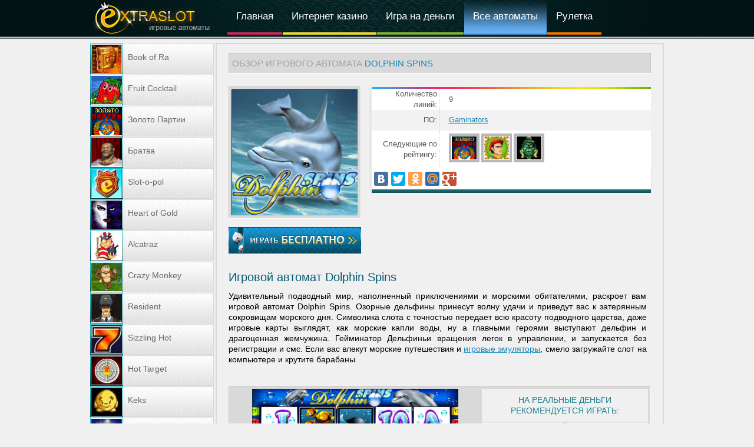

--- FILE ---
content_type: text/html; charset=UTF-8
request_url: https://extraslot.com/igrovie_avtomati_besplatno/gaminators/dolphin_spins_online
body_size: 8948
content:
<!DOCTYPE html>
<html>
<head>
	<base href="https://extraslot.com">
<meta http-equiv="Content-Type" content="text/html; charset=utf-8">
<meta charset="utf-8">
<link rel="canonical" href="https://extraslot.com/igrovie_avtomati_besplatno/gaminators/dolphin_spins_online">
<title>Игровой эмулятор Dolphin Spins играть бесплатно</title>
<meta name="description" content="Гейминатор Дельфиньи вращения легок в управлении, и запускается без регистрации и смс. Если вас влекут морские путешествия и игровые эмуляторы, смело загружайте слот на компьютере и крутите барабаны">
<meta name="keywords" content="игровой эмулятор Dolphin Spins, Dolphin Spins игровой слот без регистрации">
<meta name=viewport content="width=device-width, initial-scale=1">

<link rel="stylesheet" type="text/css" href="/assets/templates/main/a_19.css?7">
<link rel="stylesheet" type="text/css" href="/assets/templates/main/fader_1.2.css">
<link href="rss.xml" rel="alternate" type="application/rss+xml" title="Бесплатные игровые автоматы и казино">
<link rel="stylesheet" type="text/css" href="/assets/js/jquery.rating_v1.css">
<link rel="icon" href="favicon.png" type="image/x-icon"> 
<link rel="shortcut icon" href="favicon.png" type="image/x-icon">
</head>
<body>
<div id="all">

	<div id="topmenu">
     	<div id="topyzor">
			<div id="topmenu1">
            	<div id="topmenu2">
                	<div id="logo">
					
                    <a href="/"><img alt="Игровые автоматы казино" title="Игровые автоматы казино" src="/assets/templates/main/logotype2.png"></a>
                    
                    </div>
                   
		   <a id="menutrigger" href="#" onclick="return false"><span></span><span></span><span></span></a>
                    <div id="navigationbox">
                    	<div id="navigation">
                        	<ul>
								<li class="button1"><a title="" href="/">Главная</a></li>
<li class="button2"><a title="" href="/internet_casino">Интернет казино</a></li>
<li class="button3"><a title="" href="/casino_na_dengi_onlain">Игра на деньги</a></li>
<li class="button4"><a title="" href="/igrovie_avtomati_besplatno">Все автоматы</a></li>
<li class="button5"><a title="" href="/online_ruletka_na_dengi">Рулетка</a></li>
							</ul>
                       	</div> 
                    </div>
          		 </div>
		    </div>
		<!--<div id="fader1">
	<div class="main_fader_block" id="main_fader_element_1">
		<div class="main_fader_image">
			<img alt="Клуб Вулкан" src="/assets/templates/main/fader/volk.jpg">
		</div>
		<a href="/go/vip" title=""></a>
	</div>
<div class="main_fader_block" id="main_fader_element_2">
		<div class="main_fader_image">
			<img alt="GMS" src="/assets/templates/main/fader/gms.jpg">
		</div>
		<a href="/go/gms" title=""></a>
	</div>
	<div class="main_fader_block" id="main_fader_element_3">
		<div class="main_fader_image">
			<img alt="Онлайн казино Адмирал" src="/assets/templates/main/fader/admiral.jpg">
		</div>
		<a href="/go/admiral" title=""></a>
	</div>
	<div class="main_fader_block" id="main_fader_element_4">
		<div class="main_fader_image">
			<img alt="Maxbet" src="/assets/templates/main/fader/maxbet.jpg">
		</div>
		<a href="/go/maxbet_banner" title=""></a>
	</div>
</div>	
<div id="slider"> 
 
           	<div id="leftarrow">
              <a class="prev browse left" title=""></a>
                </div>
     <div id="rightarrow">
                <a class="next browse right"></a>
                </div>   
                
 
                         <div class="scrollable" id="scrollable">
        <div class="items">
            <div>
               <div class="sliderimage">
                <a title="Бесплатный игровой автомат Germinator играть онлайн" href="/casino_news/igrovoj_avtomat_germinator" class="imagelink"><span></span><img alt="Бесплатный игровой автомат Germinator играть онлайн" width="141" height="109" src="assets/images/automats/germinator/germinator153x120.png"></a>

                <a class="playfree" title="Бесплатный игровой автомат Germinator играть онлайн" href="/casino_news/igrovoj_avtomat_germinator"></a>
                </div>

                <div class="lefttext">
				<noindex>
                 <a title="Бесплатный игровой автомат Germinator играть онлайн" href="/casino_news/igrovoj_avtomat_germinator">Germinator</a>
                Бесплатный игровой автомат Germinator играть онлайн
				</noindex>
                </div>

                <div class="righttext">
                    <table>
                    <tr>
                        <td><noindex>Попробовать поиграть в этот слот автомат и другие оригинальные азартные гейминаторы на деньги и в режиме практики можно в онлайн казино ГаминаторСлотс.</noindex>
                        </td>
                    </tr>
                    </table>

                </div>
                <div class="sliderimage">
                <a title="Интернет казино GaminatorSlots" href="/go/gms" class="imagelink"><span></span><img alt="Интернет казино GaminatorSlots" width="141" height="109" src="assets/images/casino/gms/gms153x120.jpg"></a>

                <a  class="playmoney" title="Интернет казино GaminatorSlots" href="/go/gms"></a>
                </div>
</div><div>
               <div class="sliderimage">
                <a title="Fruit Cocktail игровой автомат с клубничками" href="/igrovie_avtomati_besplatno/igrosoft/fruit_cocktail" class="imagelink"><span></span><img alt="Fruit Cocktail игровой автомат с клубничками" width="141" height="109" src="assets/images/automats/igrosoft/fruit_coctail/fruit_cocktail153.jpg"></a>

                <a class="playfree" title="Fruit Cocktail игровой автомат с клубничками" href="/igrovie_avtomati_besplatno/igrosoft/fruit_cocktail"></a>
                </div>

                <div class="lefttext">
				<noindex>
                 <a title="Fruit Cocktail игровой автомат с клубничками" href="/igrovie_avtomati_besplatno/igrosoft/fruit_cocktail">Fruit Cocktail </a>
                Бесплатный игровой автомат Фрут Коктейль
				</noindex>
                </div>

                <div class="righttext">
                    <table>
                    <tr>
                        <td><noindex>Игровой автомат Клубника остаётся одним из любимых эмуляторов посетителей казино Вулкан. В этом клубе предоставлены и другие игры платформы игрософт, зайдите и попробуйте.</noindex>
                        </td>
                    </tr>
                    </table>

                </div>
                <div class="sliderimage">
                <a title="Онлайн казино Вулкан" href="go/vulkan" class="imagelink"><span></span><img alt="Онлайн казино Вулкан" width="141" height="109" src="assets/images/casino/vulkan/vulkan2.jpg"></a>

                <a  class="playmoney" title="Онлайн казино Вулкан" href="go/vulkan"></a>
                </div>
</div><div>
               <div class="sliderimage">
                <a title="Новый гаминатор Heart of Gold (Золотое Сердце)" href="/igrovie_avtomati_besplatno/gaminators/heart_of_gold_zolotoe_serdce" class="imagelink"><span></span><img alt="Новый гаминатор Heart of Gold (Золотое Сердце)" width="141" height="109" src="assets/images/automats/heart_of_gold/heart_of_gold153.jpg"></a>

                <a class="playfree" title="Новый гаминатор Heart of Gold (Золотое Сердце)" href="/igrovie_avtomati_besplatno/gaminators/heart_of_gold_zolotoe_serdce"></a>
                </div>

                <div class="lefttext">
				<noindex>
                 <a title="Новый гаминатор Heart of Gold (Золотое Сердце)" href="/igrovie_avtomati_besplatno/gaminators/heart_of_gold_zolotoe_serdce">Heart of Gold</a>
                Новый гаминатор Heart of Gold (Золотое Сердце)
				</noindex>
                </div>

                <div class="righttext">
                    <table>
                    <tr>
                        <td><noindex>Игровой вип-клуб Вулкан представляет великолепные игровые автоматы, реальный джекпот, бонусную фишку Колесо фортуны и обмен бонус-баллов на реальные деньги! Только качественный сервис и море азартного настроения.</noindex>
                        </td>
                    </tr>
                    </table>

                </div>
                <div class="sliderimage">
                <a title=" Игровой VIP клуб Вулкан онлайн" href="go/vulkan" class="imagelink"><span></span><img alt=" Игровой VIP клуб Вулкан онлайн" width="141" height="109" src="assets/images/casino/vulkan/vulkan2.jpg"></a>

                <a  class="playmoney" title=" Игровой VIP клуб Вулкан онлайн" href="go/vulkan"></a>
                </div>
</div><div>
               <div class="sliderimage">
                <a title="Book of Egypt Deluxe (Книжки Египта) игровые автоматы бесплатно" href="/igrovie_avtomati_besplatno/gaminators/book_of_egypt_deluxe" class="imagelink"><span></span><img alt="Book of Egypt Deluxe (Книжки Египта) игровые автоматы бесплатно" width="141" height="109" src="assets/images/automats/book_of_egypt_deluxe/knizhki_egypta_deluxe_besplatno.jpg"></a>

                <a class="playfree" title="Book of Egypt Deluxe (Книжки Египта) игровые автоматы бесплатно" href="/igrovie_avtomati_besplatno/gaminators/book_of_egypt_deluxe"></a>
                </div>

                <div class="lefttext">
				<noindex>
                 <a title="Book of Egypt Deluxe (Книжки Египта) игровые автоматы бесплатно" href="/igrovie_avtomati_besplatno/gaminators/book_of_egypt_deluxe">Book of Egypt Deluxe</a>
                Book of Egypt Deluxe (Книжки Египта) игровые автоматы бесплатно
				</noindex>
                </div>

                <div class="righttext">
                    <table>
                    <tr>
                        <td><noindex>Свежий слот из мира новоматиков. Отличный игровой автомат  Heart of Gold -играть прямо сейчас бесплатно на фишки!</noindex>
                        </td>
                    </tr>
                    </table>

                </div>
                <div class="sliderimage">
                <a title="Обзор онлайн казино Адмирал (Admiral Club)" href="go/admiral" class="imagelink"><span></span><img alt="Обзор онлайн казино Адмирал (Admiral Club)" width="141" height="109" src="assets/images/casino/admiral/153x120(1).jpg"></a>

                <a  class="playmoney" title="Обзор онлайн казино Адмирал (Admiral Club)" href="go/admiral"></a>
                </div>
</div><div>
               <div class="sliderimage">
                <a title="Игровые автоматы Book of Ra –  бесплатная игра Книжки" href="/igrovie_avtomati_besplatno/gaminators/book_of_ra" class="imagelink"><span></span><img alt="Игровые автоматы Book of Ra –  бесплатная игра Книжки" width="141" height="109" src="assets/images/automats/gaminator/book_of_ra/book_of_ra153.jpg"></a>

                <a class="playfree" title="Игровые автоматы Book of Ra –  бесплатная игра Книжки" href="/igrovie_avtomati_besplatno/gaminators/book_of_ra"></a>
                </div>

                <div class="lefttext">
				<noindex>
                 <a title="Игровые автоматы Book of Ra –  бесплатная игра Книжки" href="/igrovie_avtomati_besplatno/gaminators/book_of_ra">Book of Ra</a>
                Бесплатный онлайн автомат Книжки
				</noindex>
                </div>

                <div class="righttext">
                    <table>
                    <tr>
                        <td><noindex>Попробовать поиграть в этот слот автомат и другие оригинальные азартные гейминаторы на деньги и в режиме практики можно в онлайн казино ГаминаторСлотс.</noindex>
                        </td>
                    </tr>
                    </table>

                </div>
                <div class="sliderimage">
                <a title="Интернет казино GaminatorSlots" href="/go/gms" class="imagelink"><span></span><img alt="Интернет казино GaminatorSlots" width="141" height="109" src="assets/images/casino/gms/gms153x120.jpg"></a>

                <a  class="playmoney" title="Интернет казино GaminatorSlots" href="/go/gms"></a>
                </div>
</div>        </div>
    </div>
 
                        
        

           
            </div>
-->
        </div>
 	</div>
    
    <div id="container">
    <div id="mainbox">
        	<div class="main">
        		<div id="content">
<!--  этот сниппет генерирует только таблицу для казино  -->

    <div id="fullreview">
        <div class="fullreview-bigbox">
		<p class="fullreview-boxcaption">Обзор игрового автомата <span style="color: #188abd">Dolphin Spins</span></p>

            <div class="fullreview-images">
                <div class="fullreview-bigimages">
                    <a title="Играть бесплатно в автомат Dolphin Spins" href="startgame?game=games/cgg/desktop/Dolphis_Spins&width=800"><img alt="Игровой эмулятор Dolphin Spins играть бесплатно" width="213" height="213" src="assets/images/automats/dolphin_spins/Dolphin-Spins-213х213.png"></a>
                </div>

                <div class="fullreview-smallimages">
                  <a class="playFreeButton" title="Бесплатно играть в Dolphin Spins" href="startgame?game=games/cgg/desktop/Dolphis_Spins&width=800"></a>

               </div>
            </div>

            <div class="fullreview-smalltable">
                <table>
                    <tr>
                        <th colspan="2"></th>
                    </tr>
                    
                    
                    	
    <tr>
        <td class="firstcellofreview">Количество линий:</td>

        <td>9</td>
    </tr>

													   
    <tr>
        <td class="oddTable firstcellofreview">ПО:</td>

        <td class="oddTable"><a href="/igrovie_avtomati_besplatno/gaminators"
										  title="Автоматы гейминаторы (Gaminators) - играть бесплатно">Gaminators</a></td>
    </tr>
													   
    <tr>
        <td class="firstcellofreview">Следующие по рейтингу:</td>

        <td><a href="/igrovie_avtomati_besplatno/gaminators/zoloto_partii_videoslot"
											  title="Видеослот Золото Партии онлайн бесплатно" style="text-decoration:none;"><img style="background: white; margin-right:3px; padding: 1px; border: 4px solid #B8B8B8;" src="/assets/images/automats/zoloto_partii/zoloto_partii_videoslot.png" width="52" height="48" alt="Золото Партии"></a><a href="/igrovie_avtomati_besplatno/gaminators/marco_polo"
											  title="Играть в гаминатор, игровой автомат Marko Polo" style="text-decoration:none;"><img style="background: white; margin-right:3px; padding: 1px; border: 4px solid #B8B8B8;" src="/assets/images/automats/gaminator/marco_polo/marcopolo1.jpg" width="52" height="48" alt="Marko Polo"></a><a href="/igrovie_avtomati_besplatno/gaminators/aztec_treasure"
											  title="Игровой автомат Aztec Treasure бесплатно" style="text-decoration:none;"><img style="background: white; margin-right:3px; padding: 1px; border: 4px solid #B8B8B8;" src="/assets/images/automats/gaminator/aztec_treasure/aztec_treasure_52.jpg" width="52" height="48" alt="Aztec Treasure"></</td>
    </tr>

													   <tr><td class="firstcellofreview" colspan="2"><script async defer src="//yastatic.net/share/share.js" charset="utf-8"></script><div class="yashare-auto-init" data-yashareL10n="ru" data-yashareQuickServices="vkontakte,facebook,twitter,odnoklassniki,moimir,gplus" data-yashareTheme="counter"></div></td></tr>

                    <tr>
                        <td colspan="2" class="lastcellofreview"></td>
                    </tr>
                </table>
            </div><br class="c">
        </div>
    </div>


<h1>Игровой
автомат Dolphin Spins</h1>
<p>Удивительный
подводный мир, наполненный приключениями
и морскими обитателями, раскроет вам
игровой автомат Dolphin Spins. Озорные
дельфины принесут  волну удачи и приведут
вас к затерянным сокровищам морского
дня. Символика слота с точностью передает
всю красоту подводного царства, даже
игровые карты выглядят, как морские
капли воды, ну а главными героями
выступают дельфин и драгоценная
жемчужина.  Гейминатор  Дельфиньи
вращения легок в управлении,  и
запускается без регистрации и смс.
Если вас влекут морские путешествия и <a title="Играть без смс" href="igrovie_avtomati_besplatno/gaminators">игровые эмуляторы</a>,
смело загружайте слот на компьютере и
крутите барабаны.</p>
<p>				<table id="SlotsTableWithImage">
				<tr>
					<td rowspan="3" class="SlotsTableImageTD">
						
					<a title="играть бесплатно в Dolphin Spins " href="startgame?game=games/cgg/desktop/Dolphis_Spins&width=800">					
						<img src="assets/images/automats/dolphin_spins/Dolphin-Spins-350х261.png" width="350" height="261">

					</a>					</td>
					
					<!-- <td class="SlotsTableFirstTitle">
					Похожие игры:
					</td>
					<td class="SlotsTableDotsTop">
					</td>
                    -->
					<td class="SlotsTableSecondTitle">
					На реальные деньги рекомендуется играть:
					</td>
				</tr>
				<tr>
					<!-- <td class="SlotsTableArrowTD noborder">
						
					</td>
					<td class="SlotsTableDotsCenter">
					</td>
                    -->
					<td class="SlotsTableArrowTD">
					
					</td>
				</tr>
				<tr>
				<!--	<td class="SlotsTableOtherGamesTD">
											</td>
					<td class="SlotsTableDotsBottom">
					</td>
                    -->
					<td class="SlotsTableCasinoTD">
					<a title=""
		 					   						    href="go/admiral"
		 					   					   ><img width=127 height=127 src="/assets/images/casino/admiral/obzor_admiral.jpg"
		 					   					   ></a> 					</td>
				</tr>
				</table>
		<br class="c">
			<a class="playMoneyButton" title="Играть на деньги в автомат Dolphin Spins" href="go/money"></a>
			</p>
<h2>Функции
игрового автомат Dolphin Spins</h2>
<p><a title="Игровой эмулятор играть" href="startgame?game=games/cgg/desktop/Dolphis_Spins&width=800"><img src="assets/images/automats/dolphin_spins/Dolphin-Spins-400х300.png" alt="" width="400" height="300" /></a></p>
<table class="center" border="0">
<tbody>
<tr>
<td><a rel="nofollow" href="startgame?game=games/cgg/desktop/Dolphis_Spins&width=800"><img title="Поиграть бесплатно в Heart of Gold" src="assets/images/Igrat_Besplatno_153x46.jpg" alt="Играть бесплатно в азартный автомат" width="153" height="46" /></a></td>
<td><a rel="nofollow" href="go/vulkan"><img title="Обыграть автомат Золотые Сердца на деньги" src="assets/images/IgraNaDengi.jpg" alt="Играть в Heart of Gold на деньги в казино" width="153" height="46" /></a></td>
</tr>
</tbody>
</table>
<p>Слот состоит
из пяти барабанов и девяти линий, по
которым производятся выплаты. Для
того, чтобы установить нужное количество
линий выигрыша, существует кнопка Play
Line 1 - 9. Чтобы установить
ставку по линии &ndash;  Bet One.
Bet Max &ndash;
максимально высокие ставки по всем
линиям, которые вы выбрали. Информационные
строки помогут контролировать игру 
Bet/Line  - ваша
ставка на линию, Lines Bet
&ndash; количество выбранных линий, Bet
 &ndash;  общая сумма ваших ставок. Start/
Skip/ Take win
&ndash;  вращает барабаны и забирает выигрыш.
Чтобы играть Dolphin Spins в автоматическом
режиме, используйте клавишу Automatic
start. Info  &ndash; 
напомнит правила и покажет таблицу
выплат  по символам. Gamble
&ndash;  взывает риск - игру,
после каждого призового кона. Credits
&ndash;   игровой бюджет.</p>
<h2>Как
выигрывать на автомате Dolphin Spins</h2>
<p>Такие
<a title="Играть без регистрации" href="igrovie_avtomati_besplatno">игровые автоматы</a> онлайн очень популярны
среди любителей азарта и адреналина,
тем более что выигрышные комбинации на
барабанах начинаются с двух одинаковых
знаков.  Dolphin Spins не исключение. Повторные
карточные символы принесут  наименьший
выигрыш. Рыбки, морские коньки, скаты и
крабы принесут в ваш виртуальный кошелек
до 750 кредитов призовых. Самый прибыльный
символ с дельфином, до 9000 кредитов и
особенный знак с жемчужиной, который
одарит вас бесплатными вращениями.
Каждый призовой раунд Дельфиньи
вращения запускает возможность вызова
рисковой игры, в которой вы, угадывая
цвет карты, можете существенно увеличить
свою виртуальную прибыль. Играть
Dolphin Spins просто и увлекательно, не
тратя своих денег и нервов.</p>
	</div>
  	     </div>
                  </div>
<div id="list-of-automats">
		<!--<noindex>
		<div id="top_vulkan_list">
						<div id="top_vulkan_title">
							
						</div>
						<div id="top_vulkan_first">
<a href="/go/vulkan1" title="Играть в лучшем казино Вулкан" rel="nofollow"><img width="166" height="54" alt="" title="" src="/assets/templates/main/top_vulkan/vulkan_first.png"></a>
						</div>
						<div id="top_vulkan_second">
<a href="/go/vulkan2" title="" rel="nofollow"><img width="166" height="54" alt="" title="" src="/assets/templates/main/top_vulkan/vulkan_second.png"></a>
						</div>
						<div id="top_vulkan_third">
<a href="/go/vulkan3" title="" rel="nofollow"><img width="166" height="54" alt="" title="" src="/assets/templates/main/top_vulkan/vulkan_third.png"></a>
						</div>
		</div>
		</noindex>
		-->
                   		<ul id="side_slots">
      	  		 <li>
	<a title="Игровые автоматы Book of Ra –  бесплатная игра Книжки" class="menuLinkAll" href="/igrovie_avtomati_besplatno/gaminators/book_of_ra"></a>
		<img alt="Игровые автоматы Book of Ra –  бесплатная игра Книжки" width="52" height="48" src="assets/images/automats/gaminator/book_of_ra/book_of_ra_besplatno.jpg">
	<p>
		<a title="Игровые автоматы Book of Ra –  бесплатная игра Книжки" href="/igrovie_avtomati_besplatno/gaminators/book_of_ra">Book of Ra
		</a>
	</p>
	<br class="c">
</li><li>
	<a title="Fruit Cocktail игровой автомат с клубничками" class="menuLinkAll" href="/igrovie_avtomati_besplatno/igrosoft/fruit_cocktail"></a>
		<img alt="Fruit Cocktail игровой автомат с клубничками" width="52" height="48" src="assets/images/automats/igrosoft/fruit_coctail/fruit_cocktail52.jpg">
	<p>
		<a title="Fruit Cocktail игровой автомат с клубничками" href="/igrovie_avtomati_besplatno/igrosoft/fruit_cocktail">Fruit Cocktail 
		</a>
	</p>
	<br class="c">
</li><li>
	<a title="Видеослот Золото Партии онлайн бесплатно" class="menuLinkAll" href="/igrovie_avtomati_besplatno/gaminators/zoloto_partii_videoslot"></a>
		<img alt="Видеослот Золото Партии онлайн бесплатно" width="52" height="48" src="assets/images/automats/zoloto_partii/zoloto_partii_videoslot.png">
	<p>
		<a title="Видеослот Золото Партии онлайн бесплатно" href="/igrovie_avtomati_besplatno/gaminators/zoloto_partii_videoslot">Золото Партии
		</a>
	</p>
	<br class="c">
</li><li>
	<a title="Игровой автомат Братва онлайн бесплатно без регистрации" class="menuLinkAll" href="/igrovie_avtomati_besplatno/gaminators/bratva_avtomaty_russkie"></a>
		<img alt="Игровой автомат Братва онлайн бесплатно без регистрации" width="52" height="48" src="assets/images/automats/bratva/bratva_slot.jpg">
	<p>
		<a title="Игровой автомат Братва онлайн бесплатно без регистрации" href="/igrovie_avtomati_besplatno/gaminators/bratva_avtomaty_russkie">Братва
		</a>
	</p>
	<br class="c">
</li><li>
	<a title="Slot-o-pol – игровые автоматы Ешки" class="menuLinkAll" href="/igrovie_avtomati_besplatno/megajack/slotopol"></a>
		<img alt="Slot-o-pol – игровые автоматы Ешки" width="52" height="48" src="assets/images/automats/mega_jack/slotopol52.jpg">
	<p>
		<a title="Slot-o-pol – игровые автоматы Ешки" href="/igrovie_avtomati_besplatno/megajack/slotopol">Slot-o-pol
		</a>
	</p>
	<br class="c">
</li><li>
	<a title="Новый гаминатор Heart of Gold (Золотое Сердце)" class="menuLinkAll" href="/igrovie_avtomati_besplatno/gaminators/heart_of_gold_zolotoe_serdce"></a>
		<img alt="Новый гаминатор Heart of Gold (Золотое Сердце)" width="52" height="48" src="assets/images/automats/heart_of_gold/heart_of_gold_slot.jpg">
	<p>
		<a title="Новый гаминатор Heart of Gold (Золотое Сердце)" href="/igrovie_avtomati_besplatno/gaminators/heart_of_gold_zolotoe_serdce">Heart of Gold
		</a>
	</p>
	<br class="c">
</li><li>
	<a title="Играть в игровой автомат Alcatraz (Алькатрас) бесплатно" class="menuLinkAll" href="/igrovie_avtomati_besplatno/igrosoft/alcatraz"></a>
		<img alt="Играть в игровой автомат Alcatraz (Алькатрас) бесплатно" width="52" height="48" src="assets/images/automats/igrosoft/alcatraz/al_catraz1.jpg">
	<p>
		<a title="Играть в игровой автомат Alcatraz (Алькатрас) бесплатно" href="/igrovie_avtomati_besplatno/igrosoft/alcatraz">Alcatraz
		</a>
	</p>
	<br class="c">
</li><li>
	<a title="Азартный автомат Crazy Monkey" class="menuLinkAll" href="/igrovie_avtomati_besplatno/igrosoft/crazy_monkey"></a>
		<img alt="Азартный автомат Crazy Monkey" width="52" height="48" src="assets/images/automats/igrosoft/crazy_monkey/crazy_monkey52.jpg">
	<p>
		<a title="Азартный автомат Crazy Monkey" href="/igrovie_avtomati_besplatno/igrosoft/crazy_monkey">Crazy Monkey
		</a>
	</p>
	<br class="c">
</li><li>
	<a title="Игровой автомат Resident (Сейфы) онлайн" class="menuLinkAll" href="/igrovie_avtomati_besplatno/igrosoft/resident"></a>
		<img alt="Игровой автомат Resident (Сейфы) онлайн" width="52" height="48" src="assets/images/automats/igrosoft/resident/resident_52.jpg">
	<p>
		<a title="Игровой автомат Resident (Сейфы) онлайн" href="/igrovie_avtomati_besplatno/igrosoft/resident">Resident 
		</a>
	</p>
	<br class="c">
</li><li>
	<a title="Уникальный игровой автомат Sizzling Hot" class="menuLinkAll" href="/igrovie_avtomati_besplatno/gaminators/sizzling_hot"></a>
		<img alt="Уникальный игровой автомат Sizzling Hot" width="52" height="48" src="assets/images/automats/sizzling52.jpg">
	<p>
		<a title="Уникальный игровой автомат Sizzling Hot" href="/igrovie_avtomati_besplatno/gaminators/sizzling_hot">Sizzling Hot
		</a>
	</p>
	<br class="c">
</li><li>
	<a title="Симулятор игровых автоматов Hot Target" class="menuLinkAll" href="/igrovie_avtomati_besplatno/gaminators/igrovoy_avtomat_hot_target_besplatno"></a>
		<img alt="Симулятор игровых автоматов Hot Target" width="52" height="48" src="assets/images/automats/hot_target/gaminatory_hot.jpg">
	<p>
		<a title="Симулятор игровых автоматов Hot Target" href="/igrovie_avtomati_besplatno/gaminators/igrovoy_avtomat_hot_target_besplatno">Hot Target
		</a>
	</p>
	<br class="c">
</li><li>
	<a title="&quot;Вкусный&quot; игровой автомат Keks (Кекс)" class="menuLinkAll" href="/igrovie_avtomati_besplatno/igrosoft/keks"></a>
		<img alt="&quot;Вкусный&quot; игровой автомат Keks (Кекс)" width="52" height="48" src="assets/images/automats/igrosoft/keks/keks_52.jpg">
	<p>
		<a title="&quot;Вкусный&quot; игровой автомат Keks (Кекс)" href="/igrovie_avtomati_besplatno/igrosoft/keks">Keks
		</a>
	</p>
	<br class="c">
</li><li>
	<a title="Just Jewels роскошный игровой автомат" class="menuLinkAll" href="/igrovie_avtomati_besplatno/gaminators/just_jewels"></a>
		<img alt="Just Jewels роскошный игровой автомат" width="52" height="48" src="assets/images/automats/gaminator/just_jewels/just_jewels52.jpg">
	<p>
		<a title="Just Jewels роскошный игровой автомат" href="/igrovie_avtomati_besplatno/gaminators/just_jewels">Just Jewels
		</a>
	</p>
	<br class="c">
</li><li>
	<a title="Бесплатный игровой автомат Germinator играть онлайн" class="menuLinkAll" href="/casino_news/igrovoj_avtomat_germinator"></a>
		<img alt="Бесплатный игровой автомат Germinator играть онлайн" width="52" height="48" src="assets/images/automats/germinator/apparat_germinator_online52x48.png">
	<p>
		<a title="Бесплатный игровой автомат Germinator играть онлайн" href="/casino_news/igrovoj_avtomat_germinator">Germinator
		</a>
	</p>
	<br class="c">
</li><li>
	<a title="Играть в игровой автомат The Money Game онлайн" class="menuLinkAll" href="/igrovie_avtomati_besplatno/gaminators/the_money_game"></a>
		<img alt="Играть в игровой автомат The Money Game онлайн" width="52" height="48" src="assets/images/automats/gaminator/money_game/money_game_52.jpg">
	<p>
		<a title="Играть в игровой автомат The Money Game онлайн" href="/igrovie_avtomati_besplatno/gaminators/the_money_game">The Money Game
		</a>
	</p>
	<br class="c">
</li><li>
	<a title="Dolphins Pearl - игровой автомат Дельфины" class="menuLinkAll" href="/igrovie_avtomati_besplatno/gaminators/dolphins_pearl"></a>
		<img alt="Dolphins Pearl - игровой автомат Дельфины" width="52" height="48" src="assets/images/automats/gaminator/Dolphins_pearl/dolphins52.jpg">
	<p>
		<a title="Dolphins Pearl - игровой автомат Дельфины" href="/igrovie_avtomati_besplatno/gaminators/dolphins_pearl">Dolphins Pearl
		</a>
	</p>
	<br class="c">
</li><li>
	<a title="Lucky Lady Charm удачливый игровой автомат онлайн" class="menuLinkAll" href="/igrovie_avtomati_besplatno/gaminators/lucky_lady_s_charm"></a>
		<img alt="Lucky Lady Charm удачливый игровой автомат онлайн" width="52" height="48" src="assets/images/automats/gaminator/Lucky_lady/Lucky _lady_52.jpg">
	<p>
		<a title="Lucky Lady Charm удачливый игровой автомат онлайн" href="/igrovie_avtomati_besplatno/gaminators/lucky_lady_s_charm">Lucky Lady Charm
		</a>
	</p>
	<br class="c">
</li><li>
	<a title="Игровой автомат Fairy Land бесплатная игра казино" class="menuLinkAll" href="/igrovie_avtomati_besplatno/igrosoft/fairy_land"></a>
		<img alt="Игровой автомат Fairy Land бесплатная игра казино" width="52" height="48" src="assets/images/automats/igrosoft/fairy_land/fairy_land_52.jpg">
	<p>
		<a title="Игровой автомат Fairy Land бесплатная игра казино" href="/igrovie_avtomati_besplatno/igrosoft/fairy_land">Fairy Land
		</a>
	</p>
	<br class="c">
</li><li>
	<a title="Гейминатор Olivers Bar онлайн бесплатно" class="menuLinkAll" href="/igrovie_avtomati_besplatno/gaminators/oliver_bar"></a>
		<img alt="Гейминатор Olivers Bar онлайн бесплатно" width="52" height="48" src="assets/images/automats/gaminator/oliver_bar/oliver_bar_52.jpg">
	<p>
		<a title="Гейминатор Olivers Bar онлайн бесплатно" href="/igrovie_avtomati_besplatno/gaminators/oliver_bar">Olivers Bar
		</a>
	</p>
	<br class="c">
</li><li>
	<a title="Приключенческий игровой автомат Пират (Sharky)" class="menuLinkAll" href="/igrovie_avtomati_besplatno/gaminators/sharky"></a>
		<img alt="Приключенческий игровой автомат Пират (Sharky)" width="52" height="48" src="assets/images/automats/gaminator/sharky/sharky52.jpg">
	<p>
		<a title="Приключенческий игровой автомат Пират (Sharky)" href="/igrovie_avtomati_besplatno/gaminators/sharky">Sharky
		</a>
	</p>
	<br class="c">
</li><li>
	<a title="Онлайн автомат Beetle Mania (Жуки)" class="menuLinkAll" href="/igrovie_avtomati_besplatno/gaminators/beetle_mania"></a>
		<img alt="Онлайн автомат Beetle Mania (Жуки)" width="52" height="48" src="assets/images/automats/gaminator/beetle_mania/beetle_mania_52.jpg">
	<p>
		<a title="Онлайн автомат Beetle Mania (Жуки)" href="/igrovie_avtomati_besplatno/gaminators/beetle_mania">Beetle Mania
		</a>
	</p>
	<br class="c">
</li><li>
	<a title="Игра Гараж  –  азартный игровой автомат Garage" class="menuLinkAll" href="/igrovie_avtomati_besplatno/igrosoft/garage"></a>
		<img alt="Игра Гараж  –  азартный игровой автомат Garage" width="52" height="48" src="assets/images/automats/igrosoft/garage/garage_52.jpg">
	<p>
		<a title="Игра Гараж  –  азартный игровой автомат Garage" href="/igrovie_avtomati_besplatno/igrosoft/garage">Garage
		</a>
	</p>
	<br class="c">
</li><li>
	<a title="Играть онлайн в Riches of India игровой автомат Гейминатор" class="menuLinkAll" href="/igrovie_avtomati_besplatno/gaminators/riches_of_india"></a>
		<img alt="Играть онлайн в Riches of India игровой автомат Гейминатор" width="52" height="48" src="assets/images/automats/gaminator/riches_of_india/riches_of_india_52.jpg">
	<p>
		<a title="Играть онлайн в Riches of India игровой автомат Гейминатор" href="/igrovie_avtomati_besplatno/gaminators/riches_of_india">Riches of India
		</a>
	</p>
	<br class="c">
</li>
        	</ul>
		<!--<div style="margin-top: 10px;">
	<a title="" href="/go/megajack"><img src="/assets/templates/main/megajack210x235.jpg" alt="megajack" width="210" height="235"></a>
</div>--><!--<div style="margin-top:10px;">
<object width="210" height="168" data="/assets/flash/green_casino_new.swf" type="application/x-shockwave-flash">
<param name="src" value="/assets/flash/casino-x.swf" />
</object>
</div>-->
<div id="menuRecommendation">
	<a title="Рекомендации по внесению средств в онлайн казино" href="casino_na_dengi_onlain/metodi_oplatu_casino">
		<img width="210" height="102" src="assets/templates/main/menu2recommendation.png" alt="как внести деньги в онлайн казино">
	</a>
</div><div id="menuPaymentSystems">
	<div id="menuPaymentSystemsList">

             <a  href="/casino_na_dengi_onlain/popolnenie_webmoney"><img width="94" height="37" src="/assets/images/deposityi/webmoney/webmoney_94x37.png" alt="Пополнение личного счёта в казино через WebMoney"></a> <a class="menuPaymentSystemsListOdd" href="/casino_na_dengi_onlain/yandex_dengi"><img width="94" height="37" src="/assets/images/deposityi/yandexdengi/yandexdengi_94x37.png" alt="Использование системы ЯндексДеньги в казино"></a> <a  href="/casino_na_dengi_onlain/visa_oplata_casino"><img width="94" height="37" src="/assets/images/deposityi/visa/visa_94x37.png" alt="Карты VISA/MasterCard для оплаты казино "></a> <a class="menuPaymentSystemsListOdd" href="/casino_na_dengi_onlain/plategnaya_sistema_moneta_ru"><img width="94" height="37" src="/assets/images/deposityi/moneta/Moneta94x37.png" alt="Пополнить счёт платёжной системой Moneta Ru"></a> <a  href="/casino_na_dengi_onlain/popolnenie_scheta_sistemoj_ukach"><img width="94" height="37" src="/assets/images/deposityi/ucash/Ucash94x37.png" alt="Платежная электронная система Ukash"></a> <a class="menuPaymentSystemsListOdd" href="/casino_na_dengi_onlain/plategnaya_sistema_money_mail"><img width="94" height="37" src="/assets/images/deposityi/maneymail/moneymail94x37.png" alt="Система электронных платежей Moneymail"></a> 
		 
		<br class="c">
					
	</div>
</div>

<div id="menuFAQ">
        
	<a title="Часто Задаваемые вопросы о казино" href="faq_internet_casino"><img width="210" height="57" src="assets/templates/main/menu4faq.png" alt="Часто Задаваемые вопросы о казино"></a>
</div>
                      		
        </div>
		  <br class="c">
    </div>
	<br class="c">
 	<div id="footer">

  		<div id="foot-content-menu">
            <ul>
		    <li><a title="играть в игровые автоматы онлайн" href="/" rel="nofollow">Главная</a></li>
		    <li><a title="" href="internet_casino">Интернет казино</a></li>
    		    <li><a title="" href="casino_na_dengi_onlain">Игра на деньги</a></li>
		    <li><a title="Бесплатные игровые автоматы онлайн" href="igrovie_avtomati_besplatno">Все автоматы</a></li>
                    <li><a title="Карта сайта" href="map">Карта сайта</a></li>
		    <li><a title="Обратная связь" href="feedback" rel="nofollow">Обратная связь</a></li>
		    
	   </ul>
    	</div>
   		<div id="footercenter">
			<!--noindex-->
<!--LiveInternet counter-->
<script type="text/javascript">document.write("<a href='http://www.liveinternet.ru/click' target=_blank><img src='//counter.yadro.ru/hit?t58.6;r" + escape(document.referrer) + ((typeof(screen)=="undefined")?"":";s"+screen.width+"*"+screen.height+"*"+(screen.colorDepth?screen.colorDepth:screen.pixelDepth)) + ";u" + escape(document.URL) + ";" + Math.random() + "' border=0 width=88 height=31 alt='' title='LiveInternet'><\/a>")</script>
<!--/LiveInternet-->
<!--/noindex-->
    	</div>
    	<div id="footerend">
        	Extraslot.net — все права защищены. Сайт не принимает денежные средства и не организовывает игр на деньги, играть можно только бесплатно!<br><br>
	
	</div>
  	</div>   
</div>

<script type="text/javascript" src="/assets/js/jquery-1.7.1.min.js"></script>
<script type="text/javascript" src="/assets/js/jquery.tools.min.js"></script>
<script type="text/javascript" src="/assets/js/jquery.rating.pack.js"></script>
<script type="text/javascript" src="/assets/js/jquery.thing.js"></script>
<script type="text/javascript" src="/assets/js/fader.js"></script>
<script type="text/javascript" src="/assets/js/wk.js?q=2"></script>
<!--<script type="text/javascript" src="/assets/js/mobile.js"></script>-->
<!-- Piwik -->
<script type="text/javascript">
  var _paq = _paq || [];
  _paq.push(["setDomains", ["*.Extraslot.net","*.Extraslot.net"]]);
  _paq.push(['trackPageView']);
  _paq.push(['enableLinkTracking']);
  (function() {
    var u="//count.trafstat.com/";
    _paq.push(['setTrackerUrl', u+'piwik.php']);
    _paq.push(['setSiteId', 66]);
    var d=document, g=d.createElement('script'), s=d.getElementsByTagName('script')[0];
    g.type='text/javascript'; g.async=true; g.defer=true; g.src=u+'piwik.js'; s.parentNode.insertBefore(g,s);
  })();
</script>
<noscript><p><img src="//count.trafstat.com/piwik.php?idsite=66" style="border:0;" alt="" /></p></noscript>
<!-- End Piwik Code -->

<script defer src="https://static.cloudflareinsights.com/beacon.min.js/vcd15cbe7772f49c399c6a5babf22c1241717689176015" integrity="sha512-ZpsOmlRQV6y907TI0dKBHq9Md29nnaEIPlkf84rnaERnq6zvWvPUqr2ft8M1aS28oN72PdrCzSjY4U6VaAw1EQ==" data-cf-beacon='{"version":"2024.11.0","token":"22b7910c1487488c87ff27678fda3162","r":1,"server_timing":{"name":{"cfCacheStatus":true,"cfEdge":true,"cfExtPri":true,"cfL4":true,"cfOrigin":true,"cfSpeedBrain":true},"location_startswith":null}}' crossorigin="anonymous"></script>
</body>
</html>

--- FILE ---
content_type: text/css
request_url: https://extraslot.com/assets/templates/main/a_19.css?7
body_size: 8276
content:
html,body,div,span,applet,object,iframe,h1,h2,h3,h4,h5,h6,p,blockquote,pre,a,abbr,acronym,address,big,cite,code,del,dfn,em,img,ins,kbd,q,s,samp,small,strike,strong,sub,sup,tt,var,b,u,i,center,dl,dt,dd,ol,ul,li,fieldset,form,label,legend,table,caption,tbody,tfoot,thead,tr,th,td,article,aside,canvas,details,embed,figure,figcaption,footer,header,hgroup,menu,nav,output,ruby,section,summary,time,mark,audio,video {
	margin:0;
	padding:0;
	border:0;
	font-size:100%;
	font:inherit;
	vertical-align:baseline
}

html {
	height:100%
}

#all {
	width:100%
}

body {
	font-size:14px;
	background:#f0f0f0;
	font-family:Tahoma,sans-serif;
	position:relative;
	min-height:100%;
	line-height:1;
	margin:0 auto;
	width:100%
}

a {

	color: #188abd;

}

a:hover {
	
	color: red;
	
}


.c {
	clear:both
}

ol,ul {
	list-style:none
}

blockquote,q {
	quotes:none
}

blockquote:before,blockquote:after,q:before,q:after {
	content:'';
	content:none
}

table {
	border-collapse:collapse;
	border-spacing:0
}

i,em {
	font-style:italic
}

b,strong {
	font-weight:700
}

#topmenu {
	background-image:url(head1back.png),url(head2back.png),url(head3back.png);
	/*height:265px;*/
	border-bottom:3px ridge #bfbfbf;
	width:100%
}

#topyzor {
	background:no-repeat url(yzor.jpg) 50% 0;
	/*height:265px;*/
	width:100%
}

#topmenu1 {
	background-image:url(navigationback.png);
	height:63px;
	width:100%
}

#topmenu2 {
	margin:0 auto;
	max-width:975px;
	width: 100%;
	height:63px
}

#logo {
	float:left;
	width:233px
}

#navigationbox {
	float:left;
	height:63px;
}

#navigation {
	float:right;
	margin-right:30px
}

#navigation ul {
	text-align:right;
	font-size:1.2em;
	color:#fff
}

#navigation li {
	float:left;
	padding:20px 15px 23px;
	margin:0 1px 0 auto
}

#navigation .button1 {
	background-repeat:repeat-x;
	background:url(button1.png)
}

#navigation .button1-hover {
	cursor:pointer;
	background: 0 50px repeat-x url(button1act.png)
}

#navigation .button2 {
	background-repeat:repeat-x;
	background:url(button2.png)
}

#navigation .button2-hover {
	cursor:pointer;
	background: 0 50px repeat-x url(button2act.png)
}

#navigation .button3 {
	background-repeat:repeat-x;
	background:url(button3.png)
}

#navigation .button3-hover {
	cursor:pointer;
	background: 0 50px repeat-x url(button3act.png)
}

#navigation .button4 {
	background-repeat:repeat-x;
	background:url(button4.png)
}

#navigation .button4-hover {
	cursor:pointer;
	background: 0 50px repeat-x url(button4act.png)
}
#navigation .button5 {
	background-repeat:repeat-x;
	background:url(button5.png)
}

#navigation .button5-hover {
	cursor:pointer;
	background: 0 50px repeat-x url(button5act.png)
}

#navigation li a {
	padding:15px 0;
	color:#fff;
	text-decoration:none
}

#navigation li a:hover {
	color:#faf5e6;
	text-decoration:none
}

#slider {
	height:169px;
	width:975px;
	margin:0 auto 0;
	background:url(sliderback.png);
	color:#a6b8ba
}

#slider a {
	color:#ace628;
	text-decoration:none;
	font-size:1.4em
}


.scrollable {
  /* required settings */
  position:relative;
  overflow:hidden;
  width: 754px;
  height:169px;
}


.scrollable .items {
  /* this cannot be too large */
  width:20000em;
  position:absolute;
}

.items div {
  padding-right: 5px;
  float:left;
}
 

#leftarrow {
	cursor: pointer;
	width:110px;
	height:169px;
	float:left
}

#leftarrow a {
	display:block;
	margin-left:15px;
	margin-top:58px;
	background:url(leftarrow.png) no-repeat top;
	height:47px;
	width:47px;
}
#leftarrow a:hover {
	background:url(leftarrow.png) no-repeat left -47px;
}
#leftarrow a:active {
	background:url(leftarrow.png) no-repeat bottom;
}

.sliderimage {
	width:153px;
	height:169px;
	float:left
}
.sliderimage a.imagelink {
	display:block;
	height:120px;
	width:153px;
	
	margin-top:8px
}

.sliderimage a img {
	margin-top:8px
}
.sliderimage a.playfree, .sliderimage a.playmoney {
	display:block;
	width:153px;
	height:30px;
	margin-top:4px;
}
.sliderimage a.playfree {
	background:url(/assets/templates/main/header_playfree_playmoney/playfree.jpg);
}
.sliderimage a.playmoney {
	background:url(/assets/templates/main/header_playfree_playmoney/playmoney.jpg);
}
.sliderimage a.playfree:hover, .sliderimage a.playmoney:hover {
	background-position:left center;
		
}
.sliderimage a.playfree:active, .sliderimage a.playmoney:active {
	background-position:left bottom;
}

.sliderimage a.imagelink img
{
margin:5px 6px;
}
.sliderimage a span {
	z-index:100;
	display:block;
	position:absolute;
	height:120px;
	width:153px;
	background:url(SliderFrame.png) no-repeat;
}

.lefttext {
	text-align:center;
	width:179px;
	height:169px;
	float:left;
	line-height: 1.3em;
	background:no-repeat url(sliderdot.png);
	background-position:right center
}

.lefttext a {
	display:block;
	padding: 0 0 0.3em 0;
	margin-top:51px
}

.righttext {
	width:232px;
	height:169px;
	float:left;
	font-size: 14px;
	line-height: 20px;
	margin:auto 11px
}

.righttext td {
	vertical-align:middle;
	width:232px;
	height:169px
}

#rightarrow {
	
	position: absolute;
	margin-left: 850px;
}

#rightarrow a {
	cursor: pointer;
	display:block;
	background:url(rightarrow.png) no-repeat top;
	margin-left:59px;
	margin-top:58px;
	height:47px;
	width:47px;
}
#rightarrow a:hover {
	background:url(rightarrow.png) no-repeat left -47px;
}
#rightarrow a:active {
	background:url(rightarrow.png) no-repeat bottom;
}
#container {
	margin:2px auto 200px;
	max-width:975px;
	width: 100%;
}

#list-of-automats {
	width:210px;
	float:left;
	margin: 0 0 15px 0;
	padding-top: 5px;
}
#list-of-automats ul li a.menuLinkAll {
	width:210px;
	height:52px;
	display:block;
	position:absolute;

}
#list-of-automats ul li {
	margin:1px 0 0;
	width:210px;
	height:52px;
	background:url('/assets/images/automats/background.png')
}

/*#list-of-automats ul li:hover {
-webkit-box-shadow: -8px 0px 30px rgba(50, 50, 50, 0.43);
-moz-box-shadow:    -8px 0px 30px rgba(50, 50, 50, 0.43);
box-shadow:         -8px 0px 30px rgba(50, 50, 50, 0.43);

}*/


#list-of-automats ul li img {
	margin:2px auto auto 2px;
	float:left
}

#list-of-automats p {
	margin-left:10px;
	margin-top:16px;
	width:140px;
	font-size:1em;
	height:35px;
	float:left
}

#list-of-automats p a {
	width:100px;
	padding-top:6px;
	color:#686868;
	text-decoration:none;
	height:40px
}

#mainbox {
	float:right;
	max-width:765px;
	width: 100%;
}

#container .main {
	max-width:759px;
	margin:5px auto 15px 3px;
	border:1px solid #dad9d9;
	background:#f0f0f0;
	position:relative
}

#content {
	background:#f0f0f0;
	border:1px solid #dad9d9;
	border-bottom:1px inset #c9c8c8;
	padding:15px 20px;
	text-align: justify;
	line-height: 1.3em;
}

#content ul

	{
	
		padding: 0.5em 0 0 0;
	
	}

#content ul li

	{
		margin: 0 0 0 2em;
		list-style: disc;
	
	}


#content h1 {
	/*text-align:center;*/
	color:#065974;
	font-size: 1.4em;
	line-height: 1.6em;

}

#content h2 {
	color:#888787;
	font-size: 1.3em;
	line-height: 1.6em;

}

#content h3 {
	color:#888787;
	font-size: 1.3em;
	line-height: 1.6em;

}

#content p

	{
	
		padding: 0.5em;
		padding-left:0;
	
	
	}

#content img
	{
	display:block;
	margin:0 auto;
	max-width: 100%;
	height: auto;
	box-sizing: border-box;
	}
#content img.toleft
	{
	margin:0 auto 0 104px;
	}
#content .center
	{
	margin:0 auto 0 auto;
	}
#content .center td
	{
	padding:5px;
	}
#news {
	margin:0 auto;
	width:100%
}
#news td
	{
		max-width:379px;
	}

#news .title {
	padding-top:11px;
	padding-left:18px;
	color:#888787;
	height:27px;
	background:#dad9d9;
	border-bottom:1px solid #FFF
}

#news .newslist {
	background:#f0f0f0
}

#news ul {
	text-align:right;
	font-size:1.2em;
	color:#fff
}

#news li {
	text-align:left;
	float:left;
	width:375px;
	padding-bottom:15px
}

#news a img {
	float:left;
	margin:13px auto auto 18px
}

#news p {
	max-width:260px;
	font-size:1em;
	float:left;
	margin-left:19px;
	margin-top:10px;
	margin-right:5px;
	color:#000;
	line-height:1.2em;
}

#news p a {
	text-decoration:underline;
	float:left;
	margin:auto
}

.readmore {
	display:block;
	text-decoration:none;
	background:no-repeat 100% .45em url(arrow.png);
	padding:0 15px 0.5em 0;
	float:left;
	margin-left:92px;
	margin-top:10px
}

#footer {
	border-top:3px groove #bfbfbf;
	position:absolute;
	bottom:0;
	width:100%;
	background-image:url(head1back.png),url(head2back.png),url(head3back.png);
	min-height:177px
}

#foot-content-menu ul {
	margin:25px auto 0;
	text-align:center
}

#foot-content-menu li {
	font-size:1.2em;
	border-right:1px solid #fff;
	margin:0 .5em 10px 0;
	padding:0 .5em 0 0;
	display:inline-block
}

#foot-content-menu li a {
	text-decoration:none;
	color:#fff
}

#foot-content-menu .withoutBorder {
	border:none
}

#footercenter {
	margin:25px auto 0;
	max-width:603px;
	padding-top:17px;
	text-align: center;
	height:50px;
	background:url(footerback.png);
}

		
#hitua
	{
		float:left;
		opacity: 0.6;
		margin:0 5px 0 76px;
	}
#hitua:hover
	{
		opacity: 1;	
	}

#footercenter a
	{
		text-decoration:none;
	}

#footercenter a img
	{
	opacity: 0.6;
	}
#footercenter a img:hover
	{
	opacity:1;
	}

#footerend {
	margin:10px 0 10px 0;
	color:#8ca3a6;
	text-align:center
}

#maintable {
	width:703px;
	margin:0 auto
}

#globalPaginator

	{
	
		text-align: center;
		padding: 0 0 0.5em 0;
	
	}
	
#globalPaginator a

	{
	
		padding: 0 0.3em 0 0.3em;
	
	}	



/*
	В таблице-списке казино:
*/


#big-table-link-to-casino-na-dengi

	{
		display: block;
		position: relative;
		top:3px;
		float: left;
		width: 230px;
		height: 92px;
		margin:0 0 0 3px;
		background:url(/assets/templates/main/main_table/schet.png);		

	}

#big-table-get-bonuses

	{
		display: block;
		position: relative;
		float: left;
			
		top:3px;
		width: 230px;
		height: 92px;		
		background:url(/assets/templates/main/main_table/bonuses.png);
	
	}
	
	
#big-table-link-to-casino-na-faq

	{
		float: left;
		display: block;
		position: relative;
		top:3px;
		width: 230px;
		height: 92px;		
		background:url(/assets/templates/main/main_table/faq.png);
	
	}	

#big-table-link-to-casino-na-dengi:hover, #big-table-get-bonuses:hover, #big-table-link-to-casino-na-faq:hover {
	background-position:left center;	
}
#big-table-link-to-casino-na-dengi:active, #big-table-get-bonuses:active, #big-table-link-to-casino-na-faq:active {
	background-position:left bottom;
}



.tabletop {
	width:703px;
	height:36px;
	background:url(tabletop.png)
}

.tablebottom {
	position:relative;
	width:703px;
	height:97px;
	background:url(/assets/templates/main/main_table/table_down_bg.jpg)
}
.tablebottom:after	{
	clear: both;
}
#names {
	color:#fff;
	text-align:center;
	font-size:.8em
}

.tablename1 {
	vertical-align:middle;
	width:36px;
	height:25px;
	background:url(tablename1.jpg)
}

.rainbow1 {
	width:36px;
	height:6px;
	background:url(rainbow1.jpg)
}

.tablename2 {
	vertical-align:middle;
	width:131px;
	height:25px;
	background:url(tablename2.jpg)
}

.rainbow2 {
	width:131px;
	height:6px;
	background:url(rainbow2.jpg)
}

.tablename3 {
	vertical-align:middle;
	width:107px;
	height:25px;
	background:url(tablename3.jpg)
}

.rainbow3 {
	width:107px;
	height:6px;
	background:url(rainbow3.jpg)
}

.tablename4 {
	vertical-align:middle;
	width:150px;
	height:25px;
	background:url(tablename4.jpg)
}

.rainbow4 {
	width:150px;
	height:6px;
	background:url(rainbow4.jpg)
}

.tablename5 {
	vertical-align:middle;
	width:146px;
	height:25px;
	background:url(tablename5.jpg)
}

.rainbow5 {
	width:146px;
	height:6px;
	background:url(rainbow5.jpg)
}

.tablename6 {
	vertical-align:middle;
	width:133px;
	height:25px;
	background:url(tablename6.jpg)
}

.rainbow6 {
	width:133px;
	height:6px;
	background:url(rainbow6.jpg)
}

.tablecontent {
	color:#555;
	text-align:center;
	font-size:1em
}

.tablecontent a {
	text-decoration:none
}

.tdwhite {
	vertical-align:middle;
	height:59px;
	background:#f6f5f5 no-repeat url(borderdot.png);
	background-position:right
}

.tdwhitelast {
	vertical-align:middle;
	background:#f6f5f5;
	height:59px
}

.tdwhitelast a img {
	margin:3px
}

.tdgray {
	vertical-align:middle;
	height:59px;
	background:#eeeded no-repeat url(borderdot.png);
	background-position:right
}

.tdgraylast {
	vertical-align:middle;
	background:#eeeded;
	height:59px
}

.tdgraylast a img {
	margin:3px
}

.tablecontent td a.play, .tablecontent td a.overview {
	display: block;
	margin: 0 auto;
	width: 85px;
}
.tablecontent td a.play {
	background:url(/assets/templates/main/main_table/play.png);
	height:22px;
	margin-bottom:3px;
}
.tablecontent td a.overview {
	background:url(/assets/templates/main/main_table/overview.png);
	height:20px;
}
.tablecontent td a.play:hover, .tablecontent td a.overview:hover {
	background-position:left center;
}
.tablecontent td a.play:active, .tablecontent td a.overview:active {
	background-position:left bottom;
}

/* IE8 */
@media \0screen {
#footer {
	background:url(head1back.png)
}

#topmenu {
	background:url(head1back.png)
}
}


#gamesclub
	{
		width:100%;
	}
#gamesclub img
	{
		display: inline-block;
		vertical-align: middle;
	}
#gamesclub .stars img {
	padding: 1px;
	background: white;
	border:1px outset #00b7ca;

} 	
#gamesclub .stars > a {
	display: inline-block;
	margin-bottom:15px;
}
#gamesclub .stars img:hover {
		border:1px inset #00b7ca;
		background:#ddd;
}

#gamesclub table
	{
		background:#f4f3f3;
		max-width:703px;
		width: 100%;
		margin:0 auto 0 auto;
	}
#gamesclub tr.borderbot
	{
		border-bottom:#dad9d9 dotted 1px;
	}
.clubtabletop 
	{

	height:48px;
	background:no-repeat url(gamesclubtitle.png);
	}

.clubtablebottom 
	{

	height:19px;
	background:no-repeat url(gamesclubbottom.png);
	}
.clubimage
	{
		background:repeat-x #f4f3f3 url(gradienttable.png) top;
		vertical-align:middle;
		text-align:center; 
	}
.image
	{
		width:160px;
		height:133px;
		background:no-repeat url(gamesclubimg.png) 50% 50%;
		vertical-align:middle;
		margin:0 auto;
	}
.clubimage a img
	{
		padding:3px 0 0 0px;
	}
.clubreview
	{
		background:repeat-x #f4f3f3 url(gradienttable.png) top;
		height:200px;
	}
.gamesclubcontent
	{
		padding:22px 15px 0 15px;
		
	}
.clubheader
	{	
	color:#888787;
	font-weight:bold;
	padding-bottom:7px;
	background:no-repeat url(gamesclubarrow.png) 0 bottom;
	}
.stars
	{
		padding:10px 0 10px 0;
		float:left;
	}
.casinorego 
	{
		padding:10px 0 10px 0;
		float:right;
	}
.casinorego noindex {
	display:block;	
}
.casinorego noindex a {
	display:block;
	float:left;
}
.casinorego noindex a.playin:hover, .casinorego noindex a.overview:hover {
	background-position:left center;
}
.casinorego noindex a.playin:active, .casinorego noindex a.overview:active {
	background-position:left bottom;
}
.casinorego noindex a.playin {

	width: 136px;
	height: 44px;
	margin: 0 15px 0 0;
	background: url(/assets/templates/main/rate_table_buttons/tabl_igrat.png);

}
.casinorego noindex a.overview {

	width: 80px;
	height: 28px;
	margin: 8px 0 0;
	background: url(/assets/templates/main/rate_table_buttons/tabl_obzor.png);

}
.casinorego a img
	{
		float:right;
	}
.clubcontent
	{
	padding:5px;
	background:repeat-x url(clubcontentbg.png) bottom #f7f7f7;	
	}



#fullreview
	{
		width:100%;
		margin-bottom:25px;
	}
#fullreview img
	{
		display:inline;
	}
#fullreview div.fullreview-bigbox
	{
		height:100%;
		width:100%;
		position:relative;
	}
#fullreview div.fullreview-bigbox p.fullreview-boxcaption
	{
		text-transform:uppercase;
		font-size:1.1em;
		text-indent: 5px;
		border:#c9c8c8 solid 1px;
		border-bottom:white solid 1px;
		color:#a3a2a2;
		background:#dad9d9;
	}
#fullreview div.fullreview-bigbox div.fullreview-images
	{
		min-height:300px;
		float:left;
		width:32%;
		max-width: 225px;
	}

#fullreview div.fullreview-bigbox div.fullreview-smalltable
	{
		margin:23px 0 0 0;
		float:right;
		max-width:476px;
		width:67%;
	}
.fullreview-smalltable table {
	width: 100%;
}
#fullreview div.fullreview-bigbox div.fullreview-images div.fullreview-bigimages
	{
		background:no-repeat url(bigimgbg.png) 0 22px;
		background-size: 100% auto;
		max-width:227px;
		padding:6px;
		box-sizing: border-box;
	}
#fullreview div.fullreview-bigbox div.fullreview-images div.fullreview-bigimages a img {
	margin-top:22px;
}
#fullreview div.fullreview-bigbox div.fullreview-images div.fullreview-smallimages
	{
		margin-top:10px;
		/*position:absolute;
		bottom:0;*/
	}
#fullreview div.fullreview-bigbox div.fullreview-images div.fullreview-smallimages a.playFreeButton
{
	display:block;
	max-width:225px;
	width: 100%;
	height:45px;
	background:url(FreeGame_Extraslot_225x45.png) no-repeat top;
	background-size:100% auto;
}
#fullreview div.fullreview-bigbox div.fullreview-images div.fullreview-smallimages a.playFreeButton:hover
{
	background-position:0px center;
}
#fullreview div.fullreview-bigbox div.fullreview-images div.fullreview-smallimages a.playFreeButton:active
{
	background-position:0px bottom;
}
#fullreview div.fullreview-bigbox div.fullreview-smalltable	table tr th
	{
		background:no-repeat url(rainbow.png) 2px;
		background-size:100% 3px;
		-webkit-background-size:100% 3px;
		-o-background-size:100% 3px;
		-moz-background-size:100% 3px;
		height:3px;
	}
#fullreview div.fullreview-bigbox div.fullreview-smalltable	table tr td
	{	
		color:#555555;
		font-size:0.9em;
		padding:5px 15px 5px 15px;
		height:25px;
		background:white;
		vertical-align:middle;
	}
#fullreview div.fullreview-bigbox div.fullreview-smalltable .vkbutton table tr td
		{
		padding:0;
		height: auto;
		}
#fullreview div.fullreview-bigbox div.fullreview-smalltable	table tr td.firstcellofreview
	{
		text-align:right;
		width:112px;
		padding: 0 0.3em 0 0;
		border-right:#dad9d9 dotted 1px;
		border-left:#e7e7e7 solid 4px;


		
	}
#fullreview div.fullreview-bigbox div.fullreview-smalltable	table td.oddTable
	{
		background:#f2f2f2;
		
	}
#fullreview div.fullreview-bigbox div.fullreview-smalltable	table tr td.lastcellofreview
	{
		padding:0;
		background:no-repeat url(lastsellofreviewbg.png) 2px; 
		background-size:100% 6px;
		-webkit-background-size:100% 6px;
		-o-background-size:100% 6px;
		-moz-background-size:100% 6px;
		height:6px;
	}
	
	
	
/* Комментарии */


.comments-block

	{
	
	 	 background: 0px 0px repeat-x url('commentsAddGradient.png');
		 padding: 0.5em 0 0 0;
	
	}
	


#leftFromCommentsFrom

	{
	   border-right: dotted 1px gray;
	   padding: 3.5em 0.4em 3.5em 0;
	   margin:  0 0.4em 0 0;
	   float: left;
	   width: 150px;
	   color: #19818e;
	   font-size: 1.1em;		
	   text-align: right;
	   line-height: 1.4em;
	}

#leftFromCommentsFrom	span

	{
	
	
	}


#commentsTable input[type="text"]

	{
	
		padding: 2px;
		margin: 0 0 1em 0;
		width: 15em;
		background: #dad8d9;
		border: 1px inset #c9c9c9;
	
	}	
	
	
#commentsPaddingReplaysSpanWowFuckingID

	{
	
		position: relative;
		top: 0.0em;
	
	}	
	
#messagePlace

	{
		
		-webkit-border-radius: 5px;
		-moz-border-radius: 5px;
		border-radius: 5px;
		width: 100%;
		box-sizing: border-box;
		height: 10em;
		background: #dad8d9;
		border: 1px inset #c9c9c9;		
	
	}	
	
	
#submitButton

	{
	
		 width: 111px;
		height: 41px;
	   display: block;  
	    border: none;
	    cursor: pointer;
	background: 0px 0px url('send.png');
	
	  position: relative;
	      margin-left: 15px; 
	    bottom: 7em;
	
	}	
	
	
#submitButton:hover

	{
	
		background: 0px 43px url('send.png');
	
	}	
	
	
#submitButton:active


	{
	
		background: 0px 1px url('send.png');
		
	
	}	
	
		
	
#commentsAboutId

	{

		padding: 0 0 0.5em 0;
		background: no-repeat bottom url('/assets/templates/main/commentsBlockAbout.png');
	
	}	
	
	
	
.replyTo

	{
		margin:  0.3em;
		padding: 0.3em;
		display: block;
		background: #e0e0e0;		
		text-align: center;
		max-width: 250px;
		-webkit-border-radius: 5px;
		-moz-border-radius: 5px;
		border-radius: 5px;
	
	}	
	
	
#pagesUls li

	{
	
		padding: 0 !important;
		margin: 0 !important;
	
	
	}	
	
#pagesUls a

	{
	
		color: white !important;
	
	}	
	
	
#casinoListPaginator

	{	
		color: #f3e810;
		text-align: right;
		padding: 0em 1em 0.3em 0;

	}	
	
	
#casinoListPaginator a

	{
	
		color: white;
	
	}
	
/*Таблица для слота с картинкой*/

#SlotsTableWithImage 
{
border-top:#cac9c9 1px solid;
border-left:#cac9c9 1px solid;
border-right:white 1px solid;
border-bottom:white 1px solid;
min-height:268px;
border-collapse:separate;
margin:15px auto;
}
#SlotsTableWithImage .SlotsTableImageTD
{
width: 60%;
max-width:350px;
padding:4px;
background:#dad9d9;
vertical-align:middle;
}
#SlotsTableWithImage .SlotsTableOtherGamesTD
{
border-bottom:4px solid #dad9d9;
vertical-align:middle;
text-align:center;
}
#SlotsTableWithImage .SlotsTableOtherGamesTD a
{
display:inline-block;
margin-top:10px;
}
#SlotsTableWithImage .SlotsTableOtherGamesTD img
{
background: white;
padding: 1px;
border: 4px solid #B8B8B8;
}
#SlotsTableWithImage .SlotsTableCasinoTD
{
border-bottom:4px solid #dad9d9;
border-right:4px solid #dad9d9;
vertical-align:middle;
text-align:center;

}
#SlotsTableWithImage .SlotsTableCasinoTD a
{
	display:inline-block;
}
#SlotsTableWithImage .SlotsTableCasinoTD img
{
background: white;
padding: 1px;
border: 4px solid #B8B8B8;

}
#SlotsTableWithImage .SlotsTableFirstTitle
{
width:160px;
vertical-align:middle;
text-align:center;
text-transform:uppercase;
color:#1a808d;

border-top:4px solid #dad9d9;


}
#SlotsTableWithImage .SlotsTableSecondTitle
{
padding:0 5px;
border-right:4px solid #dad9d9;

border-top:4px solid #dad9d9;

vertical-align:middle;
text-align:center;
text-transform:uppercase;
color:#1a808d;
}
#SlotsTableWithImage .SlotsTableArrowTD
{
border-right:4px solid #dad9d9;
height:6px;
background:url(slotTableArrow.png) no-repeat 50% 50%;
}
#SlotsTableWithImage .noborder
{
border:none;
}
#SlotsTableWithImage .SlotsTableDotsTop
{
background:url(slotTableDot.png) bottom;
border-top:4px solid #dad9d9;
width:2px;
}
#SlotsTableWithImage .SlotsTableDotsCenter
{
background:url(slotTableDot.png) bottom;
width:2px;
}
#SlotsTableWithImage .SlotsTableDotsBottom
{
background:url(slotTableDot.png) bottom;
border-bottom:4px solid #dad9d9;
width:2px;
}
a.playMoneyButton
{
	display:block;
	width:298px;
	margin:0 auto;
	height:59px;
	background:url(MoneyGame_extraslot_298x59.png) no-repeat top;
}
a.playMoneyButton:hover
{
	background:url(MoneyGame_extraslot_298x59.png) no-repeat 0px -60px;
}
a.playMoneyButton:active
{
	background:url(MoneyGame_extraslot_298x59.png) no-repeat bottom;
}
/*Конец*/
#pictureWithTableLeft

	{
	
		float: left;
		width: 360px;
	
	
	}
	

	
#pictureWithTableLeft img

	{
		   display: block; 
		background: #dadad8;
		   padding: 4px;
		border-top: 1px #c8c8c8 solid;  
		border-left: 1px #c8c8c8 solid;  
		border-right: 1px white solid;  
		border-bottom: 1px white solid; 
	        
	}	

#pictureWithTableRight

	{
	
		width: 340px;
		position: relative;
		left: 15px;	
	/*	-webkit-box-shadow: -1px 0px 2px rgba(50, 50, 50, 0.75);
		-moz-box-shadow:    -1px 0px 2px rgba(50, 50, 50, 0.75);
		box-shadow:         -1px 0px 2px rgba(50, 50, 50, 0.75);	*/
		
	
	}



#pictureWithTableRight a

	{
	
		display: block;
		float: left;
		padding: 5px;
	
		
	}
	
	
	
#pictureWithTableRight img

	{
	
		display: inherit;
		background: white;
		   padding: 1px;
		border: 4px solid #b8b8b8;   		
	
	
	}	
	
	
.pictureWithTableRight-firstTd

	{
		
		border-right: 1px dotted #d9d9d9;
		padding: 15px 5px 10px 10px;
		text-align: right;
		width: 30%;
		vertical-align: top;
		border-left:4px solid #e7e7e7
	
	}	
	
	
#pictureWithTableRight-img-td

	{
	
		text-align: center;
		
		
	
	}	
	
	
#pictureWithTableRight-img-td img

	{
	
		display: block;
		  width: 120px;
		 margin: 10px 0 0 40px; 
		  
	
	}	
	
.pictureWithTableFooter

	{
	
		height: 3px;
		background: url('tableWithPicFooter.png');
	
	}
.pictureWithTableFooterRight

	{
	
		height: 3px;
		background: url('tableWithPicFooter.png') no-repeat 2px;
	
	}	
.white

	{
	
		background: white;
	
	}	
	
#tableWithPicLeftHeader

	{
		width: 30%;
		background: no-repeat url('tableWithPicLeftHeader.png') 2px;
		height: 3px;
		border-right: 1px dotted #d9d9d9;
	
	}	
	
#tableWithPicRightHeader

	{
	
		background: no-repeat url('tableWithPicRightHeader.png');	
	}	
	
	
	
.allAutomatsButton

	{
		
		position: relative;
		display: block;
		height: 34px;
		width: 134px;
		margin: 2px auto 0;
		background: url(/assets/templates/main/all_automats/all_automats.png);
	
	}
.allAutomatsButton:hover {
		background-position:left center;
	}			
.allAutomatsButton:active {
		background-position:left bottom;
	}
	
#allSlotsTable

	{
		
	
		border-collapse: collapse;
		width: 100%;
		padding: 0 0 0 0;
		margin: 2em 0 1em 0;
	
	}
	
	
#allSlotsTable td

	{
		width: 500px;
		vertical-align: top;
		padding: 0 0em 0 0;
	
	
	}	
	

.allSlots-left

	{
	
		width: 30%;
		float: left;
		
	
	
	}


	
.allSlots-left .allSlots-image

	{
	
		padding: 1px;
		margin: 0 0 0 0;
		position: relative;
		right: 0px;
		background: #dad8d9;
		border: 1px solid #cfcfcf;
		
	
	}	
	
	
.allSlots-text {
		position: relative;
		bottom: 9px;
		text-align: left;
		font-size: 0.8em;
		line-height: 1.4em;
		width: 165px;
		padding: 0 5px 0 3px;
		float: right;
		box-sizing: border-box;
}	
	
	
	
.allSlots-playbutt	


	{
		padding: 2px 0 0 0;
	
	}
	
	
.allSlots-left .allSlots-image:hover

	{
	
		-webkit-border-radius: 30px;
		-moz-border-radius: 30px;
		border-radius: 30px;
	
	}	
	
	
.allSlots-h3

	{
		font-size: 1.3em;
		background: no-repeat bottom left url('allAutomats-line.png');
	
	}
	
	
.allSlots-h3 a

	{
	
		text-decoration: none;
	
	}		

/* ТАБЛИЦА КАЗИНО СЛЕВА menu-1-casino-table*/
#menuCasinoTable
	{
		width:208px;
		border:1px solid #d9d9d9;
		
	}
#menuCasinoTableBox1
	{
		/*background:url(menu1casinotableBg.png) no-repeat 7px top;*/
		position:relative;
		top:2px;
	}
#menuCasinoTableBox2
	{
		top:2px;
		margin:0 auto 6px;
		position:relative;
		background:url(menu1casinotableBg.png) no-repeat 7px bottom;
	}
#menuCasinoTableTop
	{
		height:27px;
		width:208px;
		margin:0 auto;
		background:url(menu1casinotableTop.png) no-repeat 40% bottom;
	}
#menuCasinoTableBox2 ol
	{
		margin-top:14px;
	}
#menuCasinoTableBox2 ol li
	{
		margin:4px 0px 8px 0px;
		height:56px;
		width:208px;
		display: inline-block;
	}
#menuCasinoTableBox2 ol li a.menuCasinoTableLeft
	{
		width:26px;
		/*background:yellow;*/
		height:56px;
		display:block;
		float:left;
		margin-right:1px;
	}
#menuCasinoTableBox2 ol li a.menuCasinoTableLeft img
	{

	}
#menuCasinoTableBox2 ol li a.menuCasinoTableMiddle
	{
		width: 84px;
		height: 51px;
		display: block;
		margin-right: 5px;
		float: left;
		padding: 1px;
		border: 1px solid #c8c8c8;
	}
#menuCasinoTableBox2 ol li span.menuCasinoTableRight
	{
		width: 81px;
		height: 56px;
		display: block;
		float: left;
	}
#menuCasinoTableBox2 ol li span.menuCasinoTableRight a.menuCasinoTablePlay
	{
		display: block;
		width: 74px;
		height: 24px;
		background: url(/assets/templates/main/top_buttons_sitebar/top_igrat.png) no-repeat left top;
		clear: both;
		margin: 4px 4px 0 4px;
		
	}
#menuCasinoTableBox2 ol li span.menuCasinoTableRight a.menuCasinoTablePlay:hover
	{
		background-position:left center;
	}
#menuCasinoTableBox2 ol li span.menuCasinoTableRight a.menuCasinoTablePlay:active
	{
		background-position:left bottom;
	}	
	
#menuCasinoTableBox2 ol li span.menuCasinoTableRight a.menuCasinoTableReview
	{
		display: block;
		width: 74px;
		height: 22px;
		background: url(/assets/templates/main/top_buttons_sitebar/top_obzor.png) no-repeat left top;
		margin: 3px 4px 4px 4px;
	}
#menuCasinoTableBox2 ol li span.menuCasinoTableRight a.menuCasinoTableReview:hover
	{
		background-position:left center;
	}
#menuCasinoTableBox2 ol li span.menuCasinoTableRight a.menuCasinoTableReview:hover
	{
		background-position:left bottom;
	}
	
/*Конец таблицы казино*/

/*Рекомендации menu-1-recommendation*/
#menuRecommendation
	{
		width:210px;
		height:102px;
		margin-top:13px;
	}
/*Конец recommendation*/

/*Платежные системы menu-1-payment-systems*/
#menuPaymentSystems
	{
		width:204px;
		border:1px solid #d9d9d9;
		margin-top:13px;
		background:url(menu3paymentsystemsTop.png) no-repeat 50% top;
		padding:31px 2px 2px 2px;
	}
#menuPaymentSystems #menuPaymentSystemsList a
	{
		display:block;
		float:left;
		width:100px;
		height:43px;
		background:url(menu3paymentsystemsListBg.png) no-repeat 50% top;
		border: 1px solid #d1d0d0;
		outline: 1px solid #e6e5e5;
		border-top:none;
		border-left:none;
		margin-right:1px;
		margin-bottom:1px;
	}
#menuPaymentSystems #menuPaymentSystemsList a img
	{
	margin:3px;
	}
#menuPaymentSystems #menuPaymentSystemsList a:hover
	{
		background:url(menu3paymentsystemsListBg.png) no-repeat 50% bottom;
	}
#menuPaymentSystems #menuPaymentSystemsList a.menuPaymentSystemsListOdd
	{
		border-right:1px solid #dad8d9;
	}
/*Конец menu-1-payment-systems*/
/*Рекомендации menu-1-FAQ*/
#menuFAQ
	{
		width:210px;
		height:57px;
		margin-top:8px;
	}
/*Конец recommendation*/
.casinosocial
	{
		width:300px;
		position:absolute;
		z-index:100;
		margin:7px 0 0 409px;
	}
.toupwnsocial	
	{
		width:300px;
		position:absolute;
		margin:-55px 0 0 409px;
	}
.todownsocial
	{
		width:300px;
		position:absolute;
		margin:5px 0 0 409px;
	}
.playin img
	{
		margin-right:1em !important;
	}
/*TOP VULKAN*/
#top_vulkan_list
	{
		width: 208px;
		border: 1px solid #dad9d9;	
		/*padding-top:5px;	*/
		margin-bottom: 5px;	
	}
#top_vulkan_title
	{
		width: 206px;
		margin:0 auto;
		height: 32px;
		background: url('top_vulkan/vulkan_top.png') no-repeat top left;
		
	}
#top_vulkan_first
	{
		background: url('top_vulkan/vulkan_first_frame.png') no-repeat top left;
	}
#top_vulkan_second
	{
		background: url('top_vulkan/vulkan_second_frame.png') no-repeat top left;
	}
#top_vulkan_third
	{
		background: url('top_vulkan/vulkan_third_frame.png') no-repeat top left;
	}
#top_vulkan_first, #top_vulkan_second, #top_vulkan_third
	{
		width: 204px;
		height: 54px;
		margin: 7px auto;
	}
#top_vulkan_first:hover, #top_vulkan_second:hover, #top_vulkan_third:hover
	{
		background-position: bottom left;
	}
#top_vulkan_first a, #top_vulkan_second a, #top_vulkan_third a
	{
		display: block;
		width: 100%;
		height: 100%;
	}
#top_vulkan_first a, #top_vulkan_second a, #top_vulkan_third a img
	{
		display: block;
		height: 54px;
		width: 166px;
		margin-left: 26px;
	}
/*END TOP VULKAN*/
/*social buttons*/
.mailbutton
	{
		float:left;
		width:140px;
	}
.vkbutton
	{
	float:left;
	}
#vk_like	{
	float: left;
	clear: none !important;
}
#fb-root
	{
	float:left;
	}
.fb-like
	{
	float:left;
	width:111px;
	margin-right: 15px;
	}
.gp-like
	{
	margin-left: 5px;
	width: 60px;
	float:left;
	}

/*end social buttons*/
/*best of the best*/
#best_of_the_best	{
	width: 760px;
	margin-bottom: 5px;
	height: 123px;
}
#best_of_the_best_slot, #best_of_the_best_club	{
	display: block;
	float: left;
	width: 380px;
	background: #dad9d9;
}
#best_of_the_best_slot	{
}
#best_of_the_best_club	{
}
#best_of_the_best_slot_text, #best_of_the_best_club_text	{
	display: block;
	background: url('best_of_the_best.png');
	height: 123px;
	width: 36px;
	float: left;
}
#best_of_the_best_slot_text	{
	background-position: left top;
}
#best_of_the_best_club_text	{
	background-position: -36px top;
}
/*end best of the best*/

/* Инструкция на странице автоматов */
.instruction {
line-height: 40px;
margin-bottom: 10px;
}

.instruction span {
display:block;
float:left;
}

.instruction .digits {
font-size: 2.9em;
color: #ebcd31;
margin: 0 10px 0 0;
}

.instruction .rule {
margin: 5px 0 0;
font-size: 1.1em;
line-height: 1;
}

.instruction .nextstep {
font-size: 40px;
color: #d5d5d5;
margin: 0 5px;
}
#vk_like tr td	{
	padding: 0px !important;
}
#fullreview #vk_like {
	margin-top: -3px;
}
/* конец инструкции */
/*таблица 2*/
#v2_maintable {
    width: 703px;
    margin: 0 auto;
    background: #f6f5f5;
}
.v2_tabletop {
    width: 703px;
    height: 36px;
    background: url('image/tabletop.png') no-repeat ;
	padding-bottom: 15px;
}
#v2_maintable .v2_grey {
    color: #555;
    font-size: 1em;	
}

#v2_maintable tr a {
    text-decoration: none;
}

.v2_t_image {
    vertical-align: middle;
    background:  no-repeat url('image/borderdot.png');
    background-position:  top right;
	border-bottom: 1px solid #f6f5f5;
}
.v2_t_image a {
	display: block;
	
	margin: 0px 19px 0px 15px;
}
.v2_t_text	{
	vertical-align: middle;

	padding: 0px 24px 0px 20px;
	
	text-align: left;
	border-bottom: 1px solid #f6f5f5;
	
}


.v2_play_btn {
    vertical-align: middle;
	background:  no-repeat url('image/borderdot.png') ;
	background-position: top right;
	border-bottom: 1px solid #f6f5f5;
	
}

.v2_play_btn img {
    margin:  0 14px;
}





.v2_play_btn a,#v2_maintable td a.v2_overview {
    display: block;
    margin: 0 auto;
    
}

.v2_play_btn a {
    background: url('image/btn.png') no-repeat;
	width:139px;
    height:62px;
    margin: 0px 15px;
}
.v2_tablebottom {
    position: relative;
    width: 703px;
    height: 97px;
    background: url('image/table_down_bg.jpg');
}

.v2_tablebottom:after {
    clear: both;
}

#v2_maintable td a.v2_overview {
  /*  background: url(/assets/templates/main/main_table/overview.png);
    height: 20px;*/
}
.v2_empty_place {
height: 16px;

}
.v2_play_btn a:hover,#v2_maintable td a.v2_overview:hover {
   background-position: 0 -78px;
}

.v2_play_btn a:active,#v2_maintable td a.v2_overview:active {
    background-position: 0 -152px;;
}

#v2_big-table-link-to-casino-na-dengi {
    display: block;
    position: relative;
    top: 3px;
    float: left;
    width: 230px;
    height: 92px;
    margin: 0 0 0 3px;
    background: url('image/schet.png');
}

#v2_big-table-get-bonuses {
    display: block;
    position: relative;
    float: left;
    top: 3px;
    width: 230px;
    height: 92px;
    background: url('image/bonuses.png');
}

#v2_big-table-link-to-casino-na-faq {
    float: left;
    display: block;
    position: relative;
    top: 3px;
    width: 230px;
    height: 92px;
    background: url('image/faq.png');
}

#v2_big-table-link-to-casino-na-dengi:hover,#v2_big-table-get-bonuses:hover,#v2_big-table-link-to-casino-na-faq:hover {
    background-position: left center;
}

#v2_big-table-link-to-casino-na-dengi:active,#v2_big-table-get-bonuses:active,#v2_big-table-link-to-casino-na-faq:active {
    background-position: left bottom;
}

.v2_grey td {
    background-color: #eeeded;
}
.v2_grey .v2_t_text    {
    border-right: 1px solid #f6f5f5;
}
.v2_grey .v2_t_image {
    
    border-left: 1px solid #f6f5f5;
}
#v2_maintable caption{
	background: url('image/tabletop.png');
	color: #00a6ba;
	text-align: left;
	text-transform: uppercase;
	padding: 11px 0px 10px 25px;
	border-bottom: 1px solid #1f6c76;
	font-size: 1.3em;
}
#v2_maintable caption span {
	text-transform: uppercase;
	color: #ffde03;
}
/*конец таблицы 2*/
#ctrlcopy {
    height: 1px;
    width: 1px;
    overflow: hidden;
    position: absolute;
    margin: 5px 0 0 -1px;
    line-height: 0;
    opacity: 0;
}
.yashare-auto-init	{
	margin: 5px 0px;
}
.fullreview-smalltable .yashare-auto-init {
	text-align: left;
}

#menutrigger {
	position: fixed;
    display: none;
    right: 15px;
    top: 8px;
    width: 40px;
    z-index: 11;
    padding:5px 5px 0;
}
#menutrigger span {
    display: block;
    width: 100%;
    height: 8px;
    background:white;
    margin: 0 auto 8px;
    box-shadow:#093D42 0 0 10px 2px;
}

#commentsForm:after {
	content:'';
	display: block;
	clear:both;
	width: 0;
	height: 0;
}
#AddNewComment {
	float:left;
}

@media only screen and (max-width:990px) {
	#menuPaymentSystems #menuPaymentSystemsList a {
		float:none;
		display: inline-block;
		vertical-align: top;
		margin:0 4px 10px;
	}
	#mainbox, #list-of-automats {
		float:none;
		width: 100%;
		margin:0 auto 15px;
	}
	#menuCasinoTableBox2 {
		background:none;
	}
	#topmenu, #topyzor {
		height: auto;
	}
	
	#fader1, #v2_maintable, #best_of_the_best, #footercenter {
		display:none;
	}
	
	#list-of-automats > * {
		width: 100%;
		text-align: center;
		box-sizing: border-box;
	}
	
	#side_slots {
		text-align: center;	
	}
	#list-of-automats #side_slots li {
		display: inline-block;
		vertical-align: middle;
		margin:0 4px 10px;
	}
	#content {
		padding:15px 5px;
	}
	#container .main {
		margin:0;
	}
}
@media only screen and (max-width:915px) {
	#menutrigger {
		display: block;
	}
	#navigationbox {
		position: fixed;
		right:-100%;
		top:0;
		width:80%;
		background: black;
		height: 100%;
		overflow: scroll;
		z-index: 10;
		transition:right linear 0.5s;
		-webkit-transition:right linear 0.5s;
		-moz-transition:right linear 0.5s;
		padding-top:100px;
	}
	#navigationbox.openmenu {
		right:0;
	}
	#navigation {
		margin: 0;
	}
	#navigation li {
		margin:0 auto 15px;
		text-align: center;
		font-size: 1.3em;
		text-transform: uppercase;
	}
	#navigation, #navigationbox, #navigation li {
		float:none;
	}
	.allSlots-text {
		width:65%;
	}
}
@media only screen and (max-width:765px) {
	#fullreview div.fullreview-bigbox div.fullreview-images div.fullreview-smallimages a.playFreeButton {
		width:146px;
		height:30px;
		margin:0 auto;
	}
	#leftFromCommentsFrom {
		width:100%;
		float:none;
		border:none;
		border-bottom:dotted 1px gray;
		padding:0;
		margin:0 auto 15px;
		text-align: center;
	}
	#AddNewComment {
		float:none;
	}
}
@media only screen and (max-width:600px) {
	#allSlotsTable tr, #allSlotsTable td {
		display: block;
		width:auto;
	}
	#allSlotsTable .allSlots-left {
		max-width:56px;
	}
	#allSlotsTable .allSlots-text {
		width:80%;
	}
	#allSlotsTable td {
		margin:0 auto 15px;
	}
}
@media only screen and (max-width:515px) {	
	#fullreview div.fullreview-bigbox div.fullreview-images div.fullreview-smallimages a.playFreeButton {
		width: 100%;
		height:45px;
	}
	#gamesclub .clubcontent {
		display: none;
	}
	.instruction .nextstep {
		float:none;
		color:transparent;
	}
	#fullreview div.fullreview-bigbox div.fullreview-images, #fullreview div.fullreview-bigbox div.fullreview-smalltable {
		float:none;
		width:100%;
		margin:0 auto 15px;
	}
	#SlotsTableWithImage .SlotsTableImageTD {
		display: none;
	}
	#commentsTable tr, #commentsTable td, #messagePlace, #commentsTable input[type="text"] {
		display:block;
	}
	#commentsTable tr, #commentsTable td, #messagePlace, #commentsTable input[type="text"], #commentsTable{
		box-sizing: border-box;
		width:100%;
	}
	#messagePlace {
		margin:0 auto 15px;
	}
	#submitButton {
		bottom:0;
		margin-left: 0;
	}
}
@media only screen and (max-width:415px) {
	#gamesclub .stars {
		display: none;
	}
}
@media only screen and (max-width:385px) {
	#gamesclub .gamesclubcontent {
		display: none;
	}
}
@media only screen and (width:335px) {
	#menuCasinoTableBox2 {
		background: url(menu1casinotableBg.png) no-repeat 63px bottom;
	}
}

--- FILE ---
content_type: text/css
request_url: https://extraslot.com/assets/templates/main/fader_1.2.css
body_size: 566
content:
#fader1
	{
		visibility: hidden;
		width: 933px;
		margin: 10px auto;
		height: 182px;
	}
.main_fader_box
	{
		width: 100%;
		position: relative;
		min-height: 100px;
		overflow: hidden;
		visibility: visible !important;
		
	}
.main_global_control
	{
		position: absolute;
		width: 100%;
		height: 100%;
	}
.main_global_navig
	{
		position: absolute;
		width: 100%;
		height: 100%;
	}
.main_global_prev
	{
		position: absolute;
		left: 0;
		top: 0;
		height: 100%;
		width: 10%;
		z-index: 100;
	}
.main_global_next
	{
		position: absolute;
		right: 0;
		top:0;
		height: 100%;
		width: 10%;
		z-index: 100;
		
	}
.main_global_prev a, .main_global_next a
	{
		display: block;
		position: absolute;
		top:0;
		left:0;
		width: 100%;
		height: 100%;
		z-index: 100;
	}
.main_global_prev div, .main_global_next div
	{
		position: absolute;
		top:20%;
		height: 110px;
		line-height: 110px;
		width: 25px;
		font-size: 1.3em;
		text-align: center;
		text-decoration: none;
		color:#bfe5ff;
		background: rgba(255,255,255,0.14);
		display: none;
	}
.main_global_prev div
	{
		left: 0;
	}
.main_global_next div
	{
		right: 0;
	}
.main_global_prev:hover div, .main_global_next:hover div
	{
		display: block;
	}

.main_global_sticker
	{
		position: absolute;
		z-index: 99;
		top:210px;
		left:25px;
		width: 200px;
		height: 25px;
		-moz-transform:rotate(270deg); 
	    -moz-transform-origin: bottom left;
	    -webkit-transform: rotate(270deg);
	    -webkit-transform-origin: bottom left;
	    -o-transform: rotate(270deg);
	    -o-transform-origin:  bottom left;
	    filter: progid:DXImageTransform.Microsoft.BasicImage(rotation=3);
	    text-align: right;
	}
.main_global_sticker span
	{
		background: #F5F6F7;
		padding: 5px 10px 5px 10px;
		-webkit-border-bottom-right-radius: 5px;
		-webkit-border-bottom-left-radius: 5px;
		-moz-border-radius-bottomright: 5px;
		-moz-border-radius-bottomleft: 5px;
		border-bottom-right-radius: 5px;
		border-bottom-left-radius: 5px;
		font-size: 0.9em;
				
	}
.main_global_circles
	{
		position: absolute;
		z-index: 101;
		bottom:15px;
		right:15px;
		
	}
.main_global_circles div
	{
		height: 10px;
		float: left;
		margin-right: 5px;
		width: 10px;
		cursor: pointer;
		background: white;
		background-color: rgba(255, 255, 255, 0.29);
		-webkit-border-radius: 5px;
		-moz-border-radius: 5px;
		border-radius: 5px;
	}	
.main_global_circles div:hover, .main_global_circles div.nowCirc
	{
		background-color: rgba(255, 255, 255, 1);
	}	
.main_fader_box img
	{
		width: 100%;
		background: black;
	}
.main_fader_block
	{
		position: absolute;
		top:0;
		left:0;
	}
.now_show
	{
		position: relative !important;
		top:0;
		left:0;
	}
.now_hidden
	{
		height: 100%;
		width: 100%;
	}
.now_hidden img
	{
		display: block;
		width: 100%;
	}
.main_fader_block a
	{
		position: absolute;
		top:0;
		left: 0;
		width: 100%;
		height: 100%;
	}
.main_fader_title
	{
		position: absolute;
		width: 546px;
		height: 48px;
		color:white;
		bottom:45px;
		right: 0px;
		font-weight: lighter;
		font-size: 1.3em;
		padding-top: 20px;
		padding-left: 20px;
		text-transform:uppercase;
	}
.main_fader_title span
	{
		display: block;
		opacity: 0.39;
		font-size: 0.7em;
		text-align: right;
		padding-right: 3em;
	}
#main_fader_element_1
	{
		
	}
#main_fader_element_2
	{
	}
#main_fader_element_3
	{
		
	}
#main_fader_element_4
	{
		
	}

--- FILE ---
content_type: text/css
request_url: https://extraslot.com/assets/js/jquery.rating_v1.css
body_size: 215
content:
/* jQuery.Rating Plugin CSS - http://www.fyneworks.com/jquery/star-rating/ */
div.rating-cancel,div.star-rating {
	float:left;
	width:16px;
	height:16px;
	text-indent:-999em;
	cursor:pointer;
	display:block;
	background:transparent;
	overflow:hidden
}

div.rating-cancel,div.rating-cancel a {
	background:url(delete.gif) no-repeat 0 -16px
}

div.star-rating,div.star-rating a {
	background:url(shape.png) no-repeat -14px 0
}

div.rating-cancel a {
	display:block;
	width:16px;
	height:100%;
	background-position:0 -16px;
	border:0
}

.star-rating-control div.star-rating-on:nth-child(2) a, .star-rating-control div.star-rating-on:nth-child(7) a, .star-rating-control div.star-rating-hover:nth-child(2) a, .star-rating-control div.star-rating-hover:nth-child(7) a {
	background-position:left top!important
}
.star-rating-control div.star-rating-on:nth-child(3) a, .star-rating-control div.star-rating-on:nth-child(8) a, .star-rating-control div.star-rating-hover:nth-child(3) a, .star-rating-control div.star-rating-hover:nth-child(8) a {
	background-position:0 -13px!important
}
.star-rating-control div.star-rating-on:nth-child(4) a, .star-rating-control div.star-rating-on:nth-child(9) a, .star-rating-control div.star-rating-hover:nth-child(4) a, .star-rating-control div.star-rating-hover:nth-child(9) a {
	background-position:0 -26px!important
}
.star-rating-control div.star-rating-on:nth-child(5) a, .star-rating-control div.star-rating-on:nth-child(10) a, .star-rating-control div.star-rating-hover:nth-child(5) a, .star-rating-control div.star-rating-hover:nth-child(10) a {
	background-position:0 -39px!important
}
.star-rating-control div.star-rating-on:nth-child(6) a, .star-rating-control div.star-rating-on:nth-child(11) a, .star-rating-control div.star-rating-hover:nth-child(6) a, .star-rating-control div.star-rating-hover:nth-child(11) a {
	background-position:0 -52px!important
}

div.star-rating a {
	display:block;
	width:16px;
	height:13px;
	/*background-position:0 -18px;*/
	border:0
}

/*div.star-rating-on a {
	background-position:0 -0px!important
}*/

div.star-rating-hover a {
	background-position:0 0px
}

/* Read Only CSS */
div.star-rating-readonly a {
	cursor:default!important
}

/* Partial Star CSS */
div.star-rating {
	background:transparent!important;
	overflow:hidden!important
}

/* END jQuery.Rating Plugin CSS */

--- FILE ---
content_type: application/javascript
request_url: https://extraslot.com/assets/js/wk.js?q=2
body_size: 1032
content:
/**
 * Background Position
 * @author Alexander Farkas
 * v. 1.02
 */
(function($){$.extend($.fx.step,{backgroundPosition:function(fx){if(fx.state===0&&typeof fx.end=='string'){var start=$.curCSS(fx.elem,'backgroundPosition');start=toArray(start);fx.start=[start[0],start[2]];var end=toArray(fx.end);fx.end=[end[0],end[2]];fx.unit=[end[1],end[3]];}
var nowPosX=[];nowPosX[0]=((fx.end[0]-fx.start[0])*fx.pos)+fx.start[0]+fx.unit[0];nowPosX[1]=((fx.end[1]-fx.start[1])*fx.pos)+fx.start[1]+fx.unit[1];fx.elem.style.backgroundPosition=nowPosX[0]+' '+nowPosX[1];function toArray(strg){strg=strg.replace(/left|top/g,'0px');strg=strg.replace(/right|bottom/g,'100%');strg=strg.replace(/([0-9\.]+)(\s|\)|$)/g,"$1px$2");var res=strg.match(/(-?[0-9\.]+)(px|\%|em|pt)\s(-?[0-9\.]+)(px|\%|em|pt)/);return[parseFloat(res[1],10),res[2],parseFloat(res[3],10),res[4]];}}});})(jQuery);

function menutrigger() {
	if ($('#menutrigger').length > 0) {
		$('#menutrigger').click(function(){
			var m = $(this).next('#navigationbox');
			if (m.hasClass('openmenu')) {
				m.removeClass('openmenu');
			}else m.addClass('openmenu');
		});
	}
}

	//	Основное действие:


$(document).ready(function() {
	menutrigger();
	// Карусель

    $(".scrollable").scrollable({circular: true});


	// Узнаём наш адрес
	var LinkPath = window.location.pathname;
	
	var FullLinkPath = window.location.pathname;
	
	var ReferrerPath = document.referrer.replace(/^[^:]+:\/\/[^/]+/, '').replace(/#.*/, '');	

		
	if ((LinkPath == '/') || (LinkPath == 'home'))
		
		{	
				var	LinkPath = '/';
				var	FullLinkPath = '/';
		}
		
	if ((ReferrerPath == '/') || (ReferrerPath == 'home'))
		
		{	
				var	ReferrerPath = '/';
				
		}	
		
	
	
	if (LinkPath.search(/\/\S+\//) != -1)
	
	{
	
		LinkPath = LinkPath.match(/\/\S[^\/]+/)[0];
	
	} 	
	
	if (ReferrerPath.search(/\/\S+\//) != -1)
	
	{
	
		ReferrerPath = ReferrerPath.match(/\/\S[^\/]+/)[0];
	
	} 	
	

	
	// Выделяем ссылки силой пользователя
	
	if ( $('#navigation a[href$="' + LinkPath  + '"]') )
 
	{
	
		selectedLink = $('#navigation a[href$="' + LinkPath  + '"]');
		
		  selectedLi = $(selectedLink).parent();
	
		selectedLiCl = $(selectedLi).attr('class');
		
		$(selectedLi).attr('class', selectedLiCl + '-hover');	
	
	if (ReferrerPath == LinkPath)
	
		{
		
			$(selectedLi).css('background-position', '0px 0px');
		
		} else
		
		{
	
			$(selectedLi).animate({
	    
	  		  backgroundPosition:"(0 0px)"
	  
			  }, 2000);

		}

			
	}
	
});
/* Эффект при наведении на меню автоматов*/
$(document).ready(function ()

{

  if ($("#list-of-automats ul").length > 0) {
 $("#list-of-automats ul li a").hover(
  function () {

	$(this).css("background","url('/assets/images/automats/Hover54x49.png') no-repeat 1px 2px");
	$(this).next().next().children().css("color","white");
	$(this).parent().css("background","url('/assets/images/automats/backgroundHover.png')")
  },
  function () {
	$(this).css("background","none");
	$(this).next().next().children().css("color","#686868");
	$(this).parent().css("background","url('/assets/images/automats/background.png')")
  }
);
 $("#list-of-automats ul li a").mousedown(
  function () {

	$(this).css("background","url('/assets/images/automats/Hover54x49.png') no-repeat 1px 2px");
	$(this).next().next().children().css("color","white");
	$(this).parent().css("background","url('/assets/images/automats/backgroundHover.png')")
  }
); 
$("#list-of-automats ul li a").mouseup(
  function () {
	$(this).css("background","none");
	$(this).next().next().children().css("color","#686868");
	$(this).parent().css("background","url('/assets/images/automats/background.png')")
  }
);
}
});
/*#######################################*/

--- FILE ---
content_type: application/javascript
request_url: https://extraslot.com/assets/js/fader.js
body_size: 846
content:
var jQuery = $;

function isiPhoneorVedro() {
	return (
	//Detect iPhone
	(navigator.platform.indexOf("iPhone") != -1) ||
	//Detect iPod
	(navigator.platform.indexOf("iPod") != -1) || 
	//Detect iPad
	(navigator.platform.indexOf("iPad") != -1) ||
	//Detect Android
	(navigator.userAgent.indexOf("Android") != -1));
}
$(document).ready(function() {
	if ($("#fader1").length > 0) {
		$("#fader1").fader();
	}
	if ($("#fader2").length > 0) {
		$("#fader2").fader();
	}
	if (isiPhoneorVedro()) {
		$(".main_global_prev div").css({
			display: "block"
		});
		$(".main_global_next div").css({
			display: "block"
		});
	}
});

jQuery.fn.faderFadeOut = function() {
	return this.animate({
		opacity: 0
	}, 500, function() {}).css({"z-index":""});
}
jQuery.fn.faderFadeIn = function() {
	return this.animate({
		opacity: 1
	}, 500, function() {}).css({"z-index":"50"});
}
jQuery.fn.faderSetSize = function() {
	return this.parent().css({
		"height": "" + (this.height()) + "px"
	});
}
jQuery.fn.fader = function(options) {
	var options = jQuery.extend({
		nextButton: ".main_global_next",
		prevButton: ".main_global_prev",
		classShow: "now_show",
		classHidden: "now_hidden"
	}, options);
	var obj;
	var count;
	var opt;
	var showCL, hiddenCL;
	var nextBut, prevBut;
	var allLoaded = 0;
	var heightMax;
	var AutoOn = 1;

	function faderInit() {
		obj.addClass("main_fader_box").prepend('<div class="main_global_control"><div class="main_global_navig"><div class="main_global_prev"><a href="#"></a><div>&#9664;</div></div><div class="main_global_next"><a href="#"></a><div>&#9654;</div></div></div><div class="main_global_circles"></div></div>');
	}

	function faderSetCountControl() {
		for (var i = 0; i < count; i++) {
			obj.find(".main_global_control .main_global_circles").append("<div></div>");
		}
		obj.find(".main_global_control .main_global_circles div").each(function(index, domEl) {
			$(domEl).click(function() {
				faderShowElement(index + 1);
				AutoOn = 0;
			});
		});
	}

	function faderSetArrow() {
		obj.find(".main_global_control .main_global_navig " + prevBut + " a").click(function() {
			faderShowElement("prev");
			AutoOn = 0;
			return false;
		});
		obj.find(".main_global_control .main_global_navig " + nextBut + " a").click(function() {
			faderShowElement("next");
			AutoOn = 0;
			return false;
		});
	}

	function faderAgainStart() {
		obj.mouseenter(function() {
			AutoOn = 0;
		}).mouseleave(function() {
			setTimeout(function() {
				AutoOn = 1;
			}, 3000)
		});
	}

	function faderAutoStart() {
		if (AutoOn == 1) {
			faderShowElement("next");
		}
	}

	function faderShowElement(number) {
		if (number == "next" || number == "prev") {
			if (number == "next") {
				if (obj.find("." + showCL).next().length == 0) {
					obj.find("." + showCL).removeClass(showCL).addClass(hiddenCL).faderFadeOut();
					obj.find(".nowCirc").removeClass("nowCirc");
					obj.find(".main_global_control .main_global_circles div").eq(0).addClass("nowCirc");
					obj.find(".main_fader_block").eq(0).addClass(showCL).removeClass(hiddenCL).faderFadeIn().faderSetSize();
				} else {
					obj.find("." + showCL).removeClass(showCL).addClass(hiddenCL).faderFadeOut().next().addClass(showCL).removeClass(hiddenCL).faderFadeIn().faderSetSize();
					obj.find(".nowCirc").removeClass("nowCirc").next().addClass("nowCirc");
				}
			} else {
				if (obj.find("." + showCL).prev().is(":first-child")) {
					obj.find("." + showCL).removeClass(showCL).addClass(hiddenCL).faderFadeOut();
					obj.find(".nowCirc").removeClass("nowCirc");
					obj.find(".main_global_control .main_global_circles div").eq(count - 1).addClass("nowCirc");
					obj.find(".main_fader_block").eq(count - 1).addClass(showCL).removeClass(hiddenCL).faderFadeIn();
				} else {
					obj.find("." + showCL).removeClass(showCL).addClass(hiddenCL).faderFadeOut().prev().addClass(showCL).removeClass(hiddenCL).faderFadeIn();
					obj.find(".nowCirc").removeClass("nowCirc").prev().addClass("nowCirc");
				}
			}
		} else {
			number -= 1;
			obj.find("." + showCL).removeClass(showCL).addClass(hiddenCL).faderFadeOut();
			obj.find(".nowCirc").removeClass("nowCirc");
			obj.find(".main_global_control .main_global_circles div").eq(number).addClass("nowCirc");
			obj.find(".main_fader_block").eq(number).addClass(showCL).removeClass(hiddenCL).faderFadeIn();
		}
	}

	function faderHiddenAll() {
		obj.find("." + showCL).removeClass(showCL);
		for (var i = 0; i < count; i++) {
			obj.find(".main_fader_block").eq(i).addClass(hiddenCL).faderFadeOut();
		}
	}

	function faderResize() {
		$(window).load(function() {
			obj.find("." + showCL).faderSetSize();
		});
		$(window).resize(function() {
			obj.find("." + showCL).faderSetSize();
		});
	}
		return this.each(function() {
		obj = $(this);
		showCL = options.classShow;
		hiddenCL = options.classHidden;
		nextBut = options.nextButton;
		prevBut = options.prevButton;
		count = $(this).children(".main_fader_block").length;
		faderInit(options.sticker);
		faderSetCountControl();
		faderSetArrow();
		faderHiddenAll();
		faderShowElement(1);
		faderAgainStart();
		faderResize();
		//leftBlockPos();
		setInterval(faderAutoStart, 4000);
	});
};